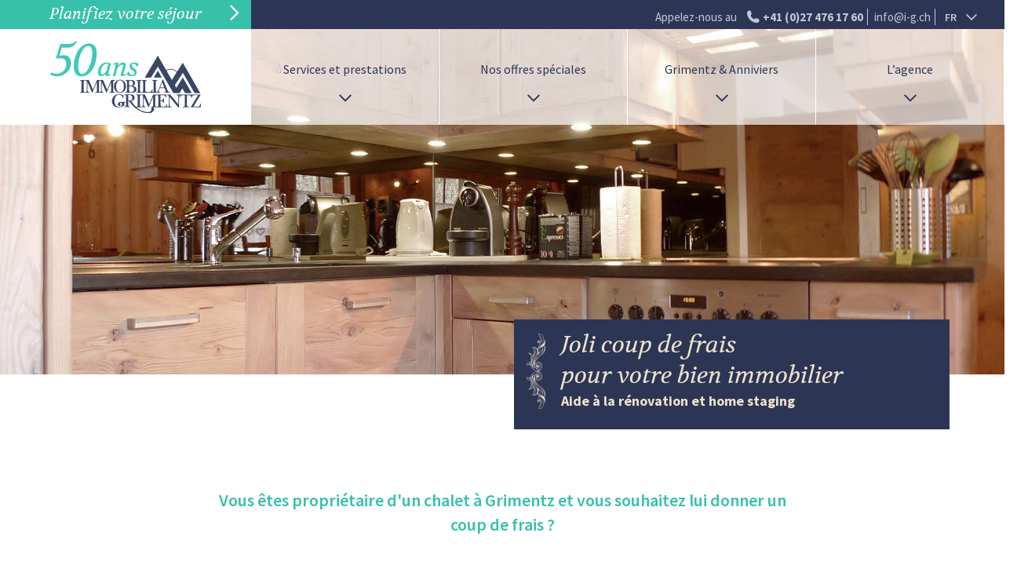

--- FILE ---
content_type: text/html; charset=utf-8
request_url: https://i-g.ch/services-et-prestations/nos-services/aide-a-la-renovation
body_size: 61236
content:
<!DOCTYPE html>
<html prefix="og: http://ogp.me/ns#" lang="fr-fr" dir="ltr">
<head>
	<meta name="viewport" content="width=device-width, initial-scale=1.0" />

    <!-- favicon -->
    <link rel="apple-touch-icon" sizes="57x57" href="/templates/dltemplate/favicon/apple-icon-57x57.png">
    <link rel="apple-touch-icon" sizes="60x60" href="/templates/dltemplate/favicon/apple-icon-60x60.png">
    <link rel="apple-touch-icon" sizes="72x72" href="/templates/dltemplate/favicon/apple-icon-72x72.png">
    <link rel="apple-touch-icon" sizes="76x76" href="/templates/dltemplate/favicon/apple-icon-76x76.png">
    <link rel="apple-touch-icon" sizes="114x114" href="/templates/dltemplate/favicon/apple-icon-114x114.png">
    <link rel="apple-touch-icon" sizes="120x120" href="/templates/dltemplate/favicon/apple-icon-120x120.png">
    <link rel="apple-touch-icon" sizes="144x144" href="/templates/dltemplate/favicon/apple-icon-144x144.png">
    <link rel="apple-touch-icon" sizes="152x152" href="/templates/dltemplate/favicon/apple-icon-152x152.png">
    <link rel="apple-touch-icon" sizes="180x180" href="/templates/dltemplate/favicon/apple-icon-180x180.png">
    <link rel="icon" type="image/png" sizes="192x192"  href="/templates/dltemplate/favicon/android-icon-192x192.png">
    <link rel="icon" type="image/png" sizes="32x32" href="/templates/dltemplate/favicon/favicon-32x32.png">
    <link rel="icon" type="image/png" sizes="96x96" href="/templates/dltemplate/favicon/favicon-96x96.png">
    <link rel="icon" type="image/png" sizes="16x16" href="/templates/dltemplate/favicon/favicon-16x16.png">
    <link rel="manifest" href="/templates/dltemplate/favicon/manifest.json">
    <meta name="msapplication-TileColor" content="#ffffff">
    <meta name="msapplication-TileImage" content="templates/dltemplate/favicon/ms-icon-144x144.png">
    <meta name="theme-color" content="#ffffff">
		<meta name="format-detection" content="telephone=no">
    <!-- end favicon -->

	<base href="https://i-g.ch/services-et-prestations/nos-services/aide-a-la-renovation" />
	<meta http-equiv="content-type" content="text/html; charset=utf-8" />
	<meta name="title" content="Rénovation et homestaging" />
	<meta name="author" content="Sami" />
	<meta property="og:url" content="https://i-g.ch/services-et-prestations/nos-services/aide-a-la-renovation" />
	<meta property="og:title" content="Rénovation chalet et home staging - Immobilia-Grimentz" />
	<meta property="og:type" content="article" />
	<meta property="og:description" content="Réparations, décoration d'intérieur, mise aux normes de sécurité ou d'accessibilité, homestaging : donnez un coup de frais à votre bien immobilier" />
	<meta name="description" content="Réparations, décoration d'intérieur, mise aux normes de sécurité ou d'accessibilité, homestaging : donnez un coup de frais à votre bien immobilier" />
	<title>Rénovation chalet et home staging - Immobilia-Grimentz</title>
	<link href="https://i-g.ch/services-et-prestations/nos-services/aide-a-la-renovation" rel="alternate" hreflang="fr-FR" />
	<link href="https://i-g.ch/en/services/our-services/help-with-renovations" rel="alternate" hreflang="en-GB" />
	<link href="https://i-g.ch/de/dienstleistungen/unsere-dienstleistungen/hilfe-bei-der-renovierung" rel="alternate" hreflang="de-DE" />
	<link href="/media/k2/assets/css/magnific-popup.css?v2.7.0" rel="stylesheet" type="text/css" />
	<link href="/media/k2/assets/css/k2.fonts.css?v2.7.0" rel="stylesheet" type="text/css" />
	<link href="/components/com_k2/css/k2.css?v2.7.0" rel="stylesheet" type="text/css" />
	<link href="/templates/dltemplate/css/bootstrap.min.css" rel="stylesheet" type="text/css" />
	<link href="/templates/dltemplate/jui/jquery-ui.css" rel="stylesheet" type="text/css" />
	<link href="/templates/dltemplate/asset/uikit-2.24.3/css/components/sticky.css" rel="stylesheet" type="text/css" />
	<link href="/templates/dltemplate/css/immo-grimentz.css" rel="stylesheet" type="text/css" />
	<link href="/templates/dltemplate/css/dltemplate.css" rel="stylesheet" type="text/css" />
	<link href="/cache/widgetkit/wk-styles-8ed6c2de.css" rel="stylesheet" type="text/css" id="wk-styles-css" />
	<link href="/media/mod_languages/css/template.css" rel="stylesheet" type="text/css" />
	<style type="text/css">


.bfClearfix:after {
content: ".";
display: block;
height: 0;
clear: both;
visibility: hidden;
}

.bfFadingClass{
display:none;
}

	</style>
	<script src="/media/jui/js/jquery.min.js?83a5dae2efe3abb21fc78907bdca4f82" type="text/javascript"></script>
	<script src="/media/jui/js/jquery-noconflict.js?83a5dae2efe3abb21fc78907bdca4f82" type="text/javascript"></script>
	<script src="/media/jui/js/jquery-migrate.min.js?83a5dae2efe3abb21fc78907bdca4f82" type="text/javascript"></script>
	<script src="/media/k2/assets/js/jquery.magnific-popup.min.js?v2.7.0" type="text/javascript"></script>
	<script src="/media/k2/assets/js/k2.frontend.js?v2.7.0&amp;sitepath=/" type="text/javascript"></script>
	<script src="/components/com_breezingforms/libraries/jquery/jq.min.js" type="text/javascript"></script>
	<script src="//code.jquery.com/ui/1.11.3/jquery-ui.js" type="text/javascript"></script>
	<script src="/templates/dltemplate/js/bootstrap.min.js" type="text/javascript"></script>
	<script src="/templates/dltemplate/asset/uikit-2.24.3/js/uikit.js" type="text/javascript"></script>
	<script src="/templates/dltemplate/asset/uikit-2.24.3/js/components/sticky.js" type="text/javascript"></script>
	<script src="/templates/dltemplate/js/dltemplate.js" type="text/javascript"></script>
	<script src="/cache/widgetkit/uikit-50dcba53.js" type="text/javascript"></script>
	<script src="/cache/widgetkit/wk-scripts-17e86ad8.js" type="text/javascript"></script>
	<script type="text/javascript">
<!--
			var inlineErrorElements = new Array();
			var bfSummarizers = new Array();
			var bfDeactivateField = new Array();
			var bfDeactivateSection = new Array();
			
                        
function bf_validate_nextpage(element, action)
{
    if(typeof bfUseErrorAlerts != "undefined"){
     JQuery(".bfErrorMessage").html("");
     JQuery(".bfErrorMessage").css("display","none");
    }

    error = ff_validation(ff_currentpage);
    if (error != "") {
       if(typeof bfUseErrorAlerts == ""){
           alert(error);
        } else {
           bfShowErrors(error);
        }
        ff_validationFocus("");
    } else {
        ff_switchpage(ff_currentpage+1);
        self.scrollTo(0,0);   
    }
} 


			function bfCheckMaxlength(id, maxlength, showMaxlength){
				if( JQuery("#ff_elem"+id).val().length > maxlength ){
					JQuery("#ff_elem"+id).val( JQuery("#ff_elem"+id).val().substring(0, maxlength) );
				}
				if(showMaxlength){
					JQuery("#bfMaxLengthCounter"+id).text( "(" + (maxlength - JQuery("#ff_elem"+id).val().length) + " Caractères restants)" );
				}
			}
			function bfRegisterSummarize(id, connectWith, type, emptyMessage, hideIfEmpty){
				bfSummarizers.push( { id : id, connectWith : connectWith, type : type, emptyMessage : emptyMessage, hideIfEmpty : hideIfEmpty } );
			}
			function bfField(name){
				var value = "";
				switch(ff_getElementByName(name).type){
					case "radio":
						if(JQuery("[name=\""+ff_getElementByName(name).name+"\"]:checked").val() != "" && typeof JQuery("[name=\""+ff_getElementByName(name).name+"\"]:checked").val() != "undefined"){
							value = JQuery("[name="+ff_getElementByName(name).name+"]:checked").val();
							if(!isNaN(value)){
								value = Number(value);
							}
						}
						break;
					case "checkbox":
					case "select-one":
					case "select-multiple":
						var nodeList = document["ff_form1"][""+ff_getElementByName(name).name+""];
						if(ff_getElementByName(name).type == "checkbox" && typeof nodeList.length == "undefined"){
							if(typeof JQuery("[name=\""+ff_getElementByName(name).name+"\"]:checked").val() != "undefined"){
								value = JQuery("[name=\""+ff_getElementByName(name).name+"\"]:checked").val();
								if(!isNaN(value)){
									value = Number(value);
								}
							}
						} else {
							var val = "";
							for(var j = 0; j < nodeList.length; j++){
								if(nodeList[j].checked || nodeList[j].selected){
									val += nodeList[j].value + ", ";
								}
							}
							if(val != ""){
								value = val.substr(0, val.length - 2);
								if(!isNaN(value)){
									value = Number(value);
								}
							}
						}
						break;
					default:
						if(!isNaN(ff_getElementByName(name).value)){
							value = Number(ff_getElementByName(name).value);
						} else {
							value = ff_getElementByName(name).value;
						}
				}
				return value;
			}
			function populateSummarizers(){
				// cleaning first
                                
				for(var i = 0; i < bfSummarizers.length; i++){
					JQuery("#"+bfSummarizers[i].id).parent().css("display", "");
					JQuery("#"+bfSummarizers[i].id).html("<span class=\"bfNotAvailable\">"+bfSummarizers[i].emptyMessage+"</span>");
				}
				for(var i = 0; i < bfSummarizers.length; i++){
					var summVal = "";
					switch(bfSummarizers[i].type){
						case "bfTextfield":
						case "bfTextarea":
						case "bfHidden":
						case "bfCalendar":
						case "bfFile":
							if(JQuery("[name=\"ff_nm_"+bfSummarizers[i].connectWith+"[]\"]").val() != ""){
								JQuery("#"+bfSummarizers[i].id).text( JQuery("[name=\"ff_nm_"+bfSummarizers[i].connectWith+"[]\"]").val() ).html();
								var breakableText = JQuery("#"+bfSummarizers[i].id).html().replace(/\r/g, "").replace(/\n/g, "<br/>");
								
								if(breakableText != ""){
									var calc = null;
									eval( "calc = typeof bfFieldCalc"+bfSummarizers[i].id+" != \"undefined\" ? bfFieldCalc"+bfSummarizers[i].id+" : null" );
									if(calc){
										breakableText = calc(breakableText);
									}
								}
								
								JQuery("#"+bfSummarizers[i].id).html(breakableText);
								summVal = breakableText;
							}
						break;
						case "bfRadioGroup":
						case "bfCheckbox":
							if(JQuery("[name=\"ff_nm_"+bfSummarizers[i].connectWith+"[]\"]:checked").val() != "" && typeof JQuery("[name=\"ff_nm_"+bfSummarizers[i].connectWith+"[]\"]:checked").val() != "undefined"){
								var theText = JQuery("[name=\"ff_nm_"+bfSummarizers[i].connectWith+"[]\"]:checked").val();
								if(theText != ""){
									var calc = null;
									eval( "calc = typeof bfFieldCalc"+bfSummarizers[i].id+" != \"undefined\" ? bfFieldCalc"+bfSummarizers[i].id+" : null" );
									if(calc){
										theText = calc(theText);
									}
								}
								JQuery("#"+bfSummarizers[i].id).text( theText );
								summVal = theText;
							}
						break;
						case "bfCheckboxGroup":
						case "bfSelect":
							var val = "";
							var nodeList = document["ff_form1"]["ff_nm_"+bfSummarizers[i].connectWith+"[]"];
							
							for(var j = 0; j < nodeList.length; j++){
								if(nodeList[j].checked || nodeList[j].selected){
									val += nodeList[j].value + ", ";
								}
							}
							if(val != ""){
								var theText = val.substr(0, val.length - 2);
								if(theText != ""){
									var calc = null;
									eval( "calc = typeof bfFieldCalc"+bfSummarizers[i].id+" != \"undefined\" ? bfFieldCalc"+bfSummarizers[i].id+" : null" );
									if(calc){
										theText = calc(theText);
									}
								}
								JQuery("#"+bfSummarizers[i].id).text( theText );
								summVal = theText;
							}
						break;
					}
					
					if( ( bfSummarizers[i].hideIfEmpty && summVal == "" ) || ( typeof bfDeactivateField != "undefined" && bfDeactivateField["ff_nm_"+bfSummarizers[i].connectWith+"[]"] ) ){
                                            JQuery("#"+bfSummarizers[i].id).parent().css("display", "none");
					}
				}
			}
var bfUseErrorAlerts = false;

				function bfShowErrors(error){
                                        JQuery(".bfErrorMessage").html("");
					JQuery(".bfErrorMessage").css("display","none");
					JQuery(".bfErrorMessage").fadeIn(1500);
					var allErrors = "";
					var errors = error.split("\n");
					for(var i = 0; i < errors.length; i++){
						allErrors += "<div class=\"bfError\">" + errors[i] + "</div>";
					}
					JQuery(".bfErrorMessage").html(allErrors);
					JQuery(".bfErrorMessage").css("display","");

                                        if(JQuery.bfvalidationEngine)
                                        {
                                            JQuery("#ff_form1").bfvalidationEngine({
                                              promptPosition: "bottomLeft",
                                              success :  false,
                                              failure : function() {}
                                            });

                                            for(var i = 0; i < inlineErrorElements.length; i++)
                                            {
                                                if(inlineErrorElements[i][1] != "")
                                                {
                                                    var prompt = null;
                                                    
                                                    if(inlineErrorElements[i][0] == "bfCaptchaEntry"){
                                                        prompt = JQuery.bfvalidationEngine.buildPrompt("#bfCaptchaEntry",inlineErrorElements[i][1],"error");
                                                    }
                                                    else if(inlineErrorElements[i][0] == "bfReCaptchaEntry"){
                                                        // nothing here yet for recaptcha, alert is default
                                                        alert(inlineErrorElements[i][1]);
                                                    }
                                                    else if(typeof JQuery("#bfUploader"+inlineErrorElements[i][0]).get(0) != "undefined")
                                                    {
                                                        alert(inlineErrorElements[i][1]);
                                                        //prompt = JQuery.bfvalidationEngine.buildPrompt("#"+JQuery("#bfUploader"+inlineErrorElements[i][0]).val(),inlineErrorElements[i][1],"error");
                                                    }
                                                    else
                                                    {
                                                        if(ff_getElementByName(inlineErrorElements[i][0])){
                                                            prompt = JQuery.bfvalidationEngine.buildPrompt("#"+ff_getElementByName(inlineErrorElements[i][0]).id,inlineErrorElements[i][1],"error");
                                                        }else{
                                                            alert(inlineErrorElements[i][1]);
                                                        }
                                                    }
                                                    
                                                    JQuery(prompt).mouseover(
                                                        function(){
                                                            var inlineError = JQuery(this).attr("class").split(" ");
                                                            if(inlineError && inlineError.length && inlineError.length == 2){
                                                                var result = inlineError[1].split("formError");
                                                                if(result && result.length && result.length >= 1){
                                                                    JQuery.bfvalidationEngine.closePrompt("#"+result[0]);
                                                                }
                                                            }
                                                        }
                                                    );
                                                }
                                                else
                                                {
                                                    if(typeof JQuery("#bfUploader"+inlineErrorElements[i][0]).get(0) != "undefined")
                                                    {
                                                        //JQuery.bfvalidationEngine.closePrompt("#"+JQuery("#bfUploader"+inlineErrorElements[i][0]).val());
                                                    }
                                                    else
                                                    {
                                                        if(ff_getElementByName(inlineErrorElements[i][0])){
                                                            JQuery.bfvalidationEngine.closePrompt("#"+ff_getElementByName(inlineErrorElements[i][0]).id);
                                                        }
                                                    }
                                                }
                                            }
                                            inlineErrorElements = new Array();
                                        }
				}
			JQuery(document).ready(function() {
				if(typeof bfFade != "undefined")bfFade();
				if(typeof bfRollover != "undefined")bfRollover();
				if(typeof bfRollover2 != "undefined")bfRollover2();
				if(typeof bfRegisterToggleFields != "undefined")bfRegisterToggleFields();
				if(typeof bfDeactivateSectionFields != "undefined")bfDeactivateSectionFields();
                                if(JQuery.bfvalidationEngine)
                                {
                                    JQuery.bfvalidationEngineLanguage.newLang();
                                    JQuery(".ff_elem").change(
                                        function(){
                                            JQuery.bfvalidationEngine.closePrompt(this);
                                        }
                                    );
                                }
				JQuery(".hasTip").css("color","inherit"); // fixing label text color issue
				JQuery(".bfTooltip").css("color","inherit"); // fixing label text color issue
    
                                JQuery("input[type=text]").bind("keypress", function(evt) {
                                    if(evt.keyCode == 13) {
                                        evt.preventDefault();
                                    }
                                });
			});
		//-->
	</script>
	<link rel="stylesheet" href="/components/com_breezingforms/themes/quickmode-bootstrap/system.css" />
	<link href="https://i-g.ch/services-et-prestations/nos-services/aide-a-la-renovation" rel="alternate" hreflang="x-default" />

	<link href='https://fonts.googleapis.com/css?family=Volkhov:400,400italic,700,700italic' rel='stylesheet' type='text/css'>

                        <link href='//fonts.googleapis.com/css?family=Source+Sans+Pro:400,200,200italic,300,300italic,400italic,600,600italic,700,700italic' rel='stylesheet' type='text/css' />
                <style type="text/css">
            body {
                            font-family: 'Source Sans Pro', sans-serif;
                                        color: #333333;
                        }
        </style>
    
		<script>
		(function(i,s,o,g,r,a,m){i['GoogleAnalyticsObject']=r;i[r]=i[r]||function(){
		(i[r].q=i[r].q||[]).push(arguments)},i[r].l=1*new Date();a=s.createElement(o),
		m=s.getElementsByTagName(o)[0];a.async=1;a.src=g;m.parentNode.insertBefore(a,m)
		})(window,document,'script','//www.google-analytics.com/analytics.js','ga');

		ga('create', 'UA-78053243-1', 'auto');
		ga('send', 'pageview');

	</script>
	</head>

<body class="site com_breezingforms view-item itemid-150">

	<!-- Header -->
<header class="header" role="banner">
	<div class="container-fluid subHeader"
         data-uk-sticky="{top:-100, animation: 'uk-animation-slide-top'}"        >
		<div class="row">
			<div class="col-lg-6 col-md-5 col-sm-12 col-xs-12 is-home">
				<p>SITE RÉFÉRENCE POUR PLANIFIER VOS VACANCES À GRIMENTZ</p>

			</div>
			<div class="col-lg-3 col-md-3 hidden-sm hidden-xs not-home">
				<a href="#" class="planifier-votre-sejour" id="planifier-votre-sejour-ouvrir">Planifiez votre séjour<span class="icon-fleche-droite"></span></a>
				<a href="#" class="planifier-votre-sejour" id="planifier-votre-sejour-fermer">Fermer<span class="icon-fleche-gauche"></span></a>
			</div>
			<div class="col-lg-9 col-md-9 col-sm-12 blocTabSearch pages-interne">
				 
<div id="k2ModuleBox180" class="k2CustomCodeBlock blocksearch">
	<ul class="nav nav-tabs">
    <li class="active"><a href="#chalets" data-toggle="tab">CHALETS ET APPARTEMENTS</a></li>
    <li><a href="/services-et-prestations/nos-services/taxi-et-transport">TAXI</a></li>
    <li><a href="/services-et-prestations/nos-services/forfait-de-ski-et-ski-room">FORFAIT DE SKI</a></li>
    <li><a href="/services-et-prestations/nos-services/forfait-de-ski-et-ski-room">COURS DE SKI</a></li>
    <li><a href="/services-et-prestations/nos-services/activites">ACTIVITÉS</a></li>
    <li><a href="/services-et-prestations/nos-services/tous-nos-services">SERVICES</a></li>
</ul>
<!-- Tab panes -->
<div class="tab-content">
    <div id="chalets" class="tab-pane active">
        <div class="row">
            <div class="col-lg-2 col-md-2 col-sm-2 col-xs-5 text-center"><span class="icon-arrivee"> </span>
                <div class="title">ARRIVÉE LE</div>
                <div class="date"><input id="TextArrival" type="text" value="02.02.26" /></div>
            </div>
            <div class="col-lg-2 col-md-2 col-sm-2 col-xs-5 text-center"><span class="icon-depart"> </span>
                <div class="title">DÉPART LE</div>
                <div class="date"><input id="TextDeparture" type="text" value="03.02.26" /></div>
            </div>
            <div class="col-lg-2 col-md-2 col-sm-2 col-xs-3 text-center"><span class="icon-adultes"> </span>
                <div class="title">ADULTE</div>
                <div class="famille"><input id="parents" type="text" value="2" />
                    <div class="buttons"><button id="addParents">+</button> <button id="moinsParents">-</button></div>
                </div>
            </div>
            <div class="col-lg-2 col-md-2 col-sm-2 col-xs-3 text-center"><span class="icon-enfants"> </span>
                <div class="title">ENFANT</div>
                <div class="famille"><input id="childs" type="text" value="0" />
                    <div class="buttons"><button id="addChilds">+</button> <button id="moinsChilds">-</button></div>
                </div>
            </div>
            <div class="col-lg-2 col-md-2 col-sm-2 col-xs-3 text-center"><span class="icon-maison"> </span>
                <div class="title">CATÉGORIE</div>
                <div class="category"><a id="activeChalet" class="active" href="#">CHALET</a> <a id="activeAppartement"  class="active"  href="#">APPARTEMENT</a> <input id="chalet" type="hidden" value="YES" /> <input id="appartement" type="hidden" value="YES" /></div>
            </div>
            <div class="col-lg-2 col-md-2 col-sm-2 col-xs-2 btnSearch"><button id="envoyer" class="submit" type="button"> <span class="icon-fleche-droite"> </span> </button></div>
        </div>
    </div>
    <div id="taxi" class="tab-pane">...</div>
    <div id="forfait" class="tab-pane">...</div>
    <div id="cours" class="tab-pane">...</div>
    <div id="activites" class="tab-pane">...</div>
    <div id="services" class="tab-pane">...</div>
</div>
<div class="hidden-lg hidden-md"><a id="planifier-votre-sejour-ouvrir-sm" class="planifier-votre-sejour" href="#">Planifiez votre séjour</a> <a id="planifier-votre-sejour-fermer-sm" class="planifier-votre-sejour" href="#">Fermer</a></div></div>

			 </div>
			<div class="col-lg-3 col-md-2 hidden-sm hidden-xs not-home">
			</div>
			<div class="col-lg-6 col-md-7 col-sm-12 hidden-xs">
				<ul class="list-inline">
					<li class="tel">Appelez-nous au <div>+41 (0)27 476 17 60</div></li>
					<li class="mail"><a href="mailto:info@i-g.ch">info@i-g.ch</a></li>
					<li class="langue"><div class="mod-languages">
    
	<form name="lang" method="post" action="https://i-g.ch/services-et-prestations/nos-services/aide-a-la-renovation">
	<select class="inputbox select-lang" onchange="document.location.replace(this.value);">
        		<option dir="ltr" value="/services-et-prestations/nos-services/aide-a-la-renovation" selected="selected" data-sef="fr">
		FR</option>
			<option dir="ltr" value="/en/services/our-services/help-with-renovations"  data-sef="en">
		EN</option>
			<option dir="ltr" value="/de/dienstleistungen/unsere-dienstleistungen/hilfe-bei-der-renovierung"  data-sef="de">
		DE</option>
		</select>
	</form>

</div>
</li>
				</ul>
			</div>
		</div>
	</div>
    <div class="container-fluid logo-menu">
        <div class="row">
            <div class="col-lg-3 col-md-3 col-sm-3 col-xs-12 logo">
                <div class="navbar-header-info">
                    <button type="button" class="navbar-toggle collapsed" data-toggle="collapse" data-target="#info-collapse">
                <span class="icon-info"></span>
              </button>
                </div>
                <a href="https://i-g.ch/"><img src="https://i-g.ch/images/immo-grimentz-50ans.png" alt="Immobilia-Grimentz" class="" /></a>
        <div class="navbar-header-menu">
            <button type="button" class="navbar-toggle btn-xs" >
                <span class="open-close"></span>
              </button>
        </div>
        </div>
            <div class="col-lg-9 col-md-9 col-sm-9 col-xs-12 menu-main">
                <div class="menu-xs">
                    <div class="navbar-collapse" id="navbar-collapse">
                        <nav class="">
    <div class="js-navbar-collapse">
        <ul class="nav menu">
            <li class="item-122"><a class="home" href="/" >Accueil</a></li><li class="item-124 active deeper dropdown mega-dropdown parent"><a class=" dropdown-toggle" href="#"  >Services et prestations</a><ul class="nav-child unstyled dropdown-menu mega-dropdown-menu"><li class="item-128 deeper dropdown mega-dropdown parent  col-sm-3"><span class="nav-header " >Location</span>
<ul class="nav-child unstyled"><li class="item-129"><a href="/services-et-prestations/location/nos-chalets-et-appartements" >Nos chalets et appartements</a></li><li class="item-130"><a href="/services-et-prestations/location/location-saison-annee" >Location saison et année</a></li><li class="item-131"><a href="/services-et-prestations/location/mettre-son-bien-en-location" >Mettre son bien en location</a></li><li class="item-132"><a href="/services-et-prestations/location/classification-logements" >Classification des logements</a></li></ul></li><li class="item-133 deeper dropdown mega-dropdown parent  col-sm-3"><span class="nav-header " >Vente</span>
<ul class="nav-child unstyled"><li class="item-136"><a href="/services-et-prestations/vente/devenir-proprietaire" >Devenir propriétaire</a></li><li class="item-137"><a href="/services-et-prestations/vente/vendre-son-bien-immobilier" >Vendre son bien immobilier</a></li><li class="item-415"><a href="/services-et-prestations/vente/trouver-un-bien" >Trouver un bien</a></li></ul></li><li class="item-134 deeper dropdown mega-dropdown parent  col-sm-3"><span class="nav-header " >Groupes</span>
<ul class="nav-child unstyled"><li class="item-138"><a href="/services-et-prestations/groupes/nos-chalets-de-groupes" >Nos chalets de groupes</a></li><li class="item-153"><a href="/services-et-prestations/groupes/chalet-flaches" >Chalet Flaches</a></li><li class="item-238"><a href="/services-et-prestations/groupes/chalet-bleu" >Chalet Bleu</a></li><li class="item-239"><a href="/services-et-prestations/groupes/chalet-ecole" >Chalet Ecole</a></li></ul></li><li class="item-135 active deeper dropdown mega-dropdown parent  col-sm-3"><span class="nav-header " >Nos services</span>
<ul class="nav-child unstyled"><li class="item-139"><a href="/services-et-prestations/nos-services/tous-nos-services" >Tous nos services</a></li><li class="item-140"><a href="/services-et-prestations/nos-services/services-chalet" >Services Chalet</a></li><li class="item-141"><a href="/services-et-prestations/nos-services/services-famille" >Services famille</a></li><li class="item-142"><a href="/services-et-prestations/nos-services/autres-services" >Autres services / Linge</a></li><li class="item-143"><a href="/services-et-prestations/nos-services/forfait-de-ski-et-ski-room" >Forfait de ski et ski-room</a></li><li class="item-144"><a href="/services-et-prestations/nos-services/cours-de-ski" >Cours de ski</a></li><li class="item-145"><a href="/services-et-prestations/nos-services/magasin-de-sport" >Magasin de sport</a></li><li class="item-146"><a href="/services-et-prestations/nos-services/taxi-et-transport" >Taxi et transport</a></li><li class="item-147"><a href="/services-et-prestations/nos-services/activites" >Activités</a></li><li class="item-150 current active"><a href="/services-et-prestations/nos-services/aide-a-la-renovation" >Aide à la rénovation</a></li></ul></li></ul></li><li class="item-125 deeper dropdown mega-dropdown parent"><a class=" dropdown-toggle" href="#"  >Nos offres spéciales</a><ul class="nav-child unstyled dropdown-menu mega-dropdown-menu"><li class="item-151 deeper dropdown mega-dropdown parent  col-sm-3"><span class="nav-header " >Familles</span>
<ul class="nav-child unstyled"><li class="item-158"><a href="/offres-speciales/familles/tout-pour-les-familles" >Tout pour les familles</a></li><li class="item-157"><a href="/offres-speciales/familles/offre-jeunes-parents" >Offre jeunes parents</a></li></ul></li><li class="item-240 deeper dropdown mega-dropdown parent  col-sm-3"><span class="nav-header " >Autres</span>
<ul class="nav-child unstyled"><li class="item-159"><a href="/offres-speciales/autres/offre-basic" >Ski basic</a></li><li class="item-243"><a href="/offres-speciales/autres/randonnee-raquettes" >Randonnée raquettes</a></li><li class="item-269"><a href="/offres-speciales/autres/offre-de-printemps" >Offre de printemps</a></li><li class="item-241"><a href="/offres-speciales/autres/culture-et-liberte" >Culture et liberté</a></li><li class="item-244"><a href="/offres-speciales/autres/gastronomie" >Gastronomie</a></li><li class="item-242"><a href="/offres-speciales/autres/charme" >Charme</a></li><li class="item-163"><a href="/offres-speciales/autres/petit-budget" >Petit budget</a></li><li class="item-162"><a href="/offres-speciales/autres/bon-cadeau" >Bon cadeau</a></li></ul></li></ul></li><li class="item-126 deeper dropdown mega-dropdown parent"><a class=" dropdown-toggle" href="#"  >Grimentz &amp; Anniviers</a><ul class="nav-child unstyled dropdown-menu mega-dropdown-menu"><li class="item-245 deeper dropdown mega-dropdown parent  col-sm-3"><span class="nav-header " >A ne pas manquer</span>
<ul class="nav-child unstyled"><li class="item-247"><a class="" href="https://www.valdanniviers.ch/fr/randonnees-pedestres-1028.html"  target="_blank" >Randonnées</a></li><li class="item-250"><a class="" href="https://www.valdanniviers.ch/fr/produits-terroir-1945.html"  target="_blank" >Vin et Gastronomie</a></li><li class="item-251"><a class="" href="https://www.valdanniviers.ch/fr/culture-patrimoine-decouverte-867.html"  target="_blank" >Culture et Patrimoine</a></li><li class="item-249"><a class="" href="https://www.valdanniviers.ch/fr/parcours-historiques-1451.html"  target="_blank" >Parcours historiques</a></li><li class="item-248"><a class="" href="https://www.valdanniviers.ch/fr/bike-1029.html"  target="_blank" >Les deux roues</a></li><li class="item-246"><a href="/grimentz-anniviers/a-ne-pas-manquer/pass-anniviers-liberte" >Pass Anniviers Liberté</a></li></ul></li><li class="item-252 deeper dropdown mega-dropdown parent  col-sm-3"><span class="nav-header " >Pratique</span>
<ul class="nav-child unstyled"><li class="item-253"><a href="/grimentz-anniviers/pratique/galerie-photo" >Galerie photo</a></li><li class="item-254"><a href="/grimentz-anniviers/pratique/webcams" >Webcams</a></li></ul></li></ul></li><li class="item-127 deeper dropdown mega-dropdown parent"><a href="/agence" >L’agence</a><ul class="nav-child unstyled dropdown-menu mega-dropdown-menu"><li class="item-256"><a href="/agence/presentation" >Présentation et contact</a></li><li class="item-257"><a href="/agence/nos-garanties" >Nos garanties</a></li></ul></li></ul>
    </div><!-- /.nav-collapse -->
</nav>

                    </div>
                </div>
            <div class="hidden-lg hidden-sm hidden-md info-block">
                <div class="collapse navbar-collapse" id="info-collapse">
                    <ul>
                        <li class="tel">+41 (0)27 476 17 60</li>
                        <li class="mail"><a href="mailto:info@grimentzbook.ch">info@grimentzbook.ch</a></li>
                        <li class="langue">
                            <div class="mod-languages">
    
	<ul class="lang-inline">
						<li class="lang-active" dir="ltr">
			<a href="/services-et-prestations/nos-services/aide-a-la-renovation">
							FR						</a>
			</li>
								<li class="" dir="ltr">
			<a href="/en/services/our-services/help-with-renovations">
							EN						</a>
			</li>
								<li class="" dir="ltr">
			<a href="/de/dienstleistungen/unsere-dienstleistungen/hilfe-bei-der-renovierung">
							DE						</a>
			</li>
				</ul>

</div>

                        </li>
                    </ul>
                </div>
            </div>
        </div>
    </div>
    </div>
	<div class="container-fluid">
		<div class="row">
			<div class="col-lg-12 col-md-12">
				

<div class="custom"  >
	<div class="banniere"><img class="img-responsive" src="/images/renovation-homestaging/renovation-homestaging.jpg" alt="" /></div></div>

			</div>
		</div>
	</div>
 </header>
 <!-- Body -->
 	<section class="body">
		<main id="content" role="main">
			<!-- Begin Content -->
            <div class="container">
                <div id="system-message-container">
	</div>

            </div>
			

<!-- Start K2 Item Layout -->
<span id="startOfPageId6"></span>

<div id="k2Container" class="itemView">

	<!-- Plugins: BeforeDisplay -->
	
	<!-- K2 Plugins: K2BeforeDisplay -->
	
	<div class="itemHeader">

		
	  
		
  </div>

  <!-- Plugins: AfterDisplayTitle -->
  
  <!-- K2 Plugins: K2AfterDisplayTitle -->
  
	
	
  <div class="itemBody">

	  <!-- Plugins: BeforeDisplayContent -->
	  
	  <!-- K2 Plugins: K2BeforeDisplayContent -->
	  
	  
	  	  <!-- Item text -->
	  <div class="itemFullText">
	  	<div class="container">
<div class="row">
<div class="col-lg-offset-6 col-lg-6 col-md-offset-6 col-md-6 col-sm-offset-2 col-sm-8 col-xs-offset-0 col-xs-12">
<div class="title-item">
<div>
<h2>Joli coup de frais <br /> pour votre bien immobilier</h2>
<p>Aide à la rénovation et home staging</p>
</div>
</div>
</div>
</div>
</div>
<div class="container">
<div class="row">
<div class="col-lg-12">
<p class="first-text">Vous êtes propriétaire d'un chalet à Grimentz et vous souhaitez lui donner un<br />coup de frais ?</p>
<p class="second-text">Pour que les vacanciers s'y sentent comme chez eux, Immobilia-Grimentz vous<br />accompagne dans la rénovation de votre bien.</p>
</div>
</div>
<div class="row">
<div class="col-lg-offset-1 col-lg-11 col-md-offset-1 col-md-11">
<div class="classification-chalet" >


    
    <div class="uk-grid uk-text-left uk-flex-middle" data-uk-grid-match data-uk-margin="{cls:'uk-margin-top'}">

                <div class="uk-width-medium-1-2 uk-text-center uk-float-right uk-flex-order-last-medium" >
            <img src="/images/renovation-homestaging/renovation-bois.jpg" class=" uk-overlay-scale img-responsive" alt="Renovation Bois" width="570" height="370">                    </div>
        
                <div class="uk-width-medium-1-2" >
            <div class="uk-panel uk-panel-space uk-width-1-1">

                
                
                                <div class="uk-margin"><p>Petites réparations, décoration d'intérieur, mise aux normes
de sécurité ou d'accessibilité : nos artisans entretiennent
votre chalet ou appartement de montagne avec soin. Ces
menus travaux permettent d'obtenir en un temps record un
espace facile à vivre et chaleureux, le tout pour un prix
raisonnable en regard du sur-mesure et de l'assurance
qualité fournie par les entreprises locales.</p></div>
                
                
                
            </div>
        </div>
        
    </div>

    

</div>
</div>
</div>
</div>
<div class="objectif">
<div class="container">
<h2 class="title-module">Objectif :</h2>
<p class="first-text">Améliorer le confort de vos futurs locataires pour qu'ils reviennent l'année suivante,<br /> ou mieux : en parlent autour d'eux !</p>
<p class="second-text">Grâce au home staging, votre appartement gagne en cachet et en fonctionnalité,<br />il prend de la valeur. L'investissement est vite compensé par la hausse des réservations.</p>
</div>
</div>
<div class="container-fluid">
<div class="row">
<div class="col-lg-12">
    <div id="wk-872" class="uk-flex uk-flex-center uk-flex-middle uk-overflow-hidden uk-contrast uk-text-contrast uk-text-center parallax-content marginNegatifBottom" style="height: 600px; background-image: url(/images/renovation-homestaging/parallax-chalet-renovation.jpg);" data-uk-parallax="{bg: -300}">
        <div class="uk-width-9-10 uk-width-small-4-5 uk-width-medium-4-5 uk-width-large-3-4 uk-panel">

            
                        <div data-uk-parallax="{viewport: 1,velocity: 0.5}">

                                <div class="uk-text-large"><h1>Prêt à améliorer votre taux de remplissage ?</h1>
<h4>Confiez-nous la rénovation de votre location de montagne à Grimentz,<br>nos experts s'occupent de tout.</h4></div>
                
                                <p class="uk-margin-bottom-remove"><a class="uk-button" href="#contacter">NOUS CONTACTER</a></p>
                
            </div>
            
        </div>
    </div>

</div>
</div>
</div>
<div class="prestation">
<div class="container">
<h2 class="title-module arabesque01d">Notre accompagnement pour la réalisation<br /> d'un homestaging</h2>
<div class="row">
<div class="col-lg-2 col-md-3 col-sm-4">
<div class="prest-text effect-circle">
<div>Analyse-conseil<br />des besoins<br /> et des souhaits</div>
</div>
</div>
<div class="col-lg-2 col-md-3 col-sm-4 margin-top-xs">
<div class="prest-text effect-circle">
<div>Détermination<br /> des travaux</div>
</div>
</div>
<div class="col-lg-2 col-md-3 col-sm-4 margin-top-xs">
<div class="prest-text effect-circle">
<div>Sélection et<br /> coordination<br /> des artisans<br /> + demande<br /> de devis</div>
</div>
</div>
<div class="col-lg-2 col-md-3 col-sm-4 margin-top-sm">
<div class="prest-text effect-circle">
<div>Aide-conseil<br /> au choix<br /> des matériaux et<br /> de l'équipement</div>
</div>
</div>
<div class="col-lg-2 col-md-3 col-lg-offset-0 col-md-offset-3 margin-top-md col-sm-4">
<div class="prest-text effect-circle">
<div>Suivi<br /> des travaux</div>
</div>
</div>
<div class="col-lg-2 col-md-3 margin-top-md col-sm-4">
<div class="prest-text effect-circle">
<div>Gestion<br /> administrative<br /> globale</div>
</div>
</div>
</div>
</div>
</div>
<div id="contacter" class="container formulaire">
<h2 class="title-module">Nous contacter pour un rendez-vous</h2>
<div class="row">
<div class="col-lg-offset-2 col-lg-8 col-md-offset-2 col-md-8">
<!-- BreezingForms V1.8.4 Stable (build 841) Copyright(c) 2008-2013 by Markus Bopp | FacileForms Copyright 2004-2006 by Peter Koch, Chur, Switzerland.  All rights reserved. -->
<div class="bfClearfix">
<script type="text/javascript">
<!--
ff_processor=new Object();ff_processor.okrun=true;ff_processor.ip='13.58.170.88';ff_processor.agent='Mozilla/5.0 (Macintosh; Intel Mac OS X 10_15_7) AppleWebKit/537.36 (KHTML, like Gecko) Chrome/131.0.0.0 Safari/537.36; ClaudeBot/1.0; +claudebot@anthropic.com)';
ff_processor.browser='Mozilla/5.0 (Macintosh; Intel Mac OS X 10_15_7) AppleWebKit/537.36 (KHTML, like Gecko) Chrome/131.0.0.0 Safari/537.36; ClaudeBot/1.0; +claudebot@anthropic.com)';ff_processor.opsys='mac';ff_processor.provider='Inconnu';ff_processor.submitted='2026-02-02 12:26:05';
ff_processor.form=1;ff_processor.form_id='ff_form1';ff_processor.page=1;ff_processor.target=2;ff_processor.runmode=0;ff_processor.inframe=0;ff_processor.inline=0;ff_processor.template=0;ff_processor.homepage='https://i-g.ch';ff_processor.mossite='https://i-g.ch';
ff_processor.images='https://i-g.ch/components/com_breezingforms/images';ff_processor.border='';ff_processor.align='';ff_processor.top='';ff_processor.suffix='';ff_processor.status=null;ff_processor.message=null;ff_processor.record_id=null;ff_processor.showgrid=false;
ff_processor.traceBuffer=null;
//-->
</script>
<script type="text/javascript" src="/components/com_breezingforms/facileforms.js"></script>
<div id="ff_formdiv1"><script type="text/javascript">
<!--

function checkFileExtensions(){
			return true;
		}
		

				function bfAjaxObject101() {
					this.createRequestObject = function() {
						try {
							var ro = new XMLHttpRequest();
						}
						catch (e) {
							var ro = new ActiveXObject("Microsoft.XMLHTTP");
						}
						return ro;
					}
					this.sndReq = function(action, url, data) {
						if (action.toUpperCase() == "POST") {
							this.http.open(action,url,true);
							this.http.setRequestHeader("Content-Type","application/x-www-form-urlencoded");
							this.http.onreadystatechange = this.handleResponse;
							this.http.send(data);
						}
						else {
							this.http.open(action,url + "?" + data,true);
							this.http.onreadystatechange = this.handleResponse;
							this.http.send(null);
						}
					}
					this.handleResponse = function() {
						if ( me.http.readyState == 4) {
							if (typeof me.funcDone == "function") { me.funcDone();}
							var rawdata = me.http.responseText.split("|");
							for ( var i = 0; i < rawdata.length; i++ ) {
								var item = (rawdata[i]).split("=>");
								if (item[0] != "") {
									if (item[1].substr(0,3) == "%V%" ) {
										document.getElementById(item[0]).value = item[1].substring(3);
									}
									else {
										if(item[1] == "true"){
                                                                                    if(typeof bfDoFlashUpload != 'undefined'){
                                                                                        bfDoFlashUpload();
                                                                                    } else {
									   		ff_submitForm2();
                                                                                    }
									   } else {
                                                                                if(typeof JQuery != "undefined" && JQuery("#bfSubmitMessage"))
									        {
                                                                                    JQuery("#bfSubmitMessage").css("visibility","hidden");
									        }
                                                                                if(typeof bfUseErrorAlerts == "undefined"){
                                                                                    alert("Le code de sécurité est absent ou mal saisi!");
									        } else {
                                                                                   if(typeof inlineErrorElements != "undefined"){
                                                                                     inlineErrorElements.push(["bfCaptchaEntry","Le code de sécurité est absent ou mal saisi!"]);
                                                                                   }
									           bfShowErrors("Le code de sécurité est absent ou mal saisi!");
									        }
											document.getElementById('ff_capimgValue').src = '/components/com_breezingforms/images/captcha/securimage_show.php?bfMathRandom=' + Math.random();
											document.getElementById('bfCaptchaEntry').value = "";
											if(ff_currentpage != 1)ff_switchpage(1);
											document.getElementById('bfCaptchaEntry').focus();
										}

									}
								}
							}
						}
						if ((me.http.readyState == 1) && (typeof me.funcWait == "function")) { me.funcWait(); }
					}
					var me = this;
					this.http = this.createRequestObject();

					var funcWait = null;
					var funcDone = null;
				}

				function bfCheckCaptcha(){
					if(checkFileExtensions()){
                                               var ao = new bfAjaxObject101();
                                               ao.sndReq("get","/fr-FR/index.php?lang=fr-FR&raw=true&option=com_breezingforms&checkCaptcha=true&Itemid=0&tmpl=component&value="+document.getElementById("bfCaptchaEntry").value,"");
					}
				}function ff_initialize(condition)
{}
onload=function()
{ff_initialize('formentry');ff_initialize('pageentry');if(ff_processor&&ff_processor.traceBuffer)ff_traceWindow();}
var FF_STATUS_OK=0;
var FF_STATUS_UNPUBLISHED=1;
var FF_STATUS_SAVERECORD_FAILED=2;
var FF_STATUS_SAVESUBRECORD_FAILED=3;
var FF_STATUS_UPLOAD_FAILED=4;
var FF_STATUS_SENDMAIL_FAILED=5;
var FF_STATUS_ATTACHMENT_FAILED=6;
function ff_contacter_submitted(status,message)
{alert("Merci, nous avons bien reçu votre demande!");switch(status){case FF_STATUS_OK:break;case FF_STATUS_UNPUBLISHED:case FF_STATUS_SAVERECORD_FAILED:case FF_STATUS_SAVESUBRECORD_FAILED:case FF_STATUS_UPLOAD_FAILED:case FF_STATUS_ATTACHMENT_FAILED:
case FF_STATUS_SENDMAIL_FAILED:default:alert(message);}}
function ff_submitForm()
{bfCheckCaptcha();}function ff_submitForm2()
{document.ff_form1.submit();}
var ff_validationFocusName='';
var ff_elements=[['ff_elem2625','ff_div2625','bfFakeName',1,2625],['ff_elem2626','ff_div2626','bfFakeName2',1,2626],['ff_elem2627','ff_div2627','bfFakeName3',1,2627],['ff_elem2628','ff_div2628','bfFakeName4',1,2628],['ff_elem1','ff_div1','nom',1,1],['ff_elem2','ff_div2','prenom',1,2],
['ff_elem3','ff_div3','adresse',1,3],['ff_elem4','ff_div4','npa',1,4],['ff_elem5','ff_div5','localite',1,5],['ff_elem6','ff_div6','telephone',1,6],['ff_elem7','ff_div7','email',1,7],['ff_elem8','ff_div8','message',1,8],['ff_elem2624','ff_div2624','captcha',1,2624],
['ff_elem319','ff_div319','human',1,319]
];
function ff_getElementByName(name)
{if(name.substr(0,6)=='ff_nm_')name=name.substring(6,name.length-2);for(var i=0;i<ff_elements.length;i++)
if(ff_elements[i][2]==name)
return eval('document.ff_form1.'+ff_elements[i][0]);return null;}
function ff_getPageByName(name)
{if(name.substr(0,6)=='ff_nm_')name=name.substring(6,name.length-2);for(var i=0;i<ff_elements.length;i++)
if(ff_elements[i][2]==name)
return ff_elements[i][3];return 0;}
var ff_currentpage=1;
function ff_switchpage(page){if(document.getElementById("bfPage1"))document.getElementById("bfPage1").style.display="none";if(document.getElementById("bfPage"+page))document.getElementById("bfPage"+page).style.display="";ff_currentpage=page;ff_initialize("pageentry");
}
function ff_validationFocus(name)
{if(name==undefined||name==''){if(ff_validationFocusName!=''){ff_switchpage(ff_getPageByName(ff_validationFocusName));if(ff_getElementByName(ff_validationFocusName).focus){ff_getElementByName(ff_validationFocusName).focus();}}}else{if(ff_validationFocusName=='')
ff_validationFocusName=name;}}
function ff_validemail(element,message)
{var check=/^([a-zA-Z0-9_\.\-])+\@(([a-zA-Z0-9\-])+\.)+([a-zA-Z0-9]{2,4})+$/;if(!check.test(element.value)){if(message=='')message=element.name+" is no valid email address.\n";ff_validationFocus(element.name);return message;}return '';}
function ff_valuenotempty(element,message)
{if(element.value!='')return '';if(message=='')message="Please enter "+element.name+".\n";ff_validationFocus(element.name);return message;}
function ff_validation(page)
{if(typeof inlineErrorElements!='undefined')inlineErrorElements=new Array();error='';ff_validationFocusName='';if(page==1||page==0){if(typeof bfDeactivateField=='undefined'||!bfDeactivateField['ff_nm_nom[]']){errorout=ff_valuenotempty(document.ff_form1['ff_nm_nom[]'],"Veuillez saisir votre nom\n");
error+=errorout
if(typeof inlineErrorElements!='undefined'){inlineErrorElements.push(["nom",errorout]);}}if(typeof bfDeactivateField=='undefined'||!bfDeactivateField['ff_nm_prenom[]']){errorout=ff_valuenotempty(document.ff_form1['ff_nm_prenom[]'],"Veuillez saisir votre prénom\n");
error+=errorout
if(typeof inlineErrorElements!='undefined'){inlineErrorElements.push(["prenom",errorout]);}}if(typeof bfDeactivateField=='undefined'||!bfDeactivateField['ff_nm_adresse[]']){errorout=ff_valuenotempty(document.ff_form1['ff_nm_adresse[]'],"Veuillez saisir votre adresse\n");
error+=errorout
if(typeof inlineErrorElements!='undefined'){inlineErrorElements.push(["adresse",errorout]);}}if(typeof bfDeactivateField=='undefined'||!bfDeactivateField['ff_nm_npa[]']){errorout=ff_valuenotempty(document.ff_form1['ff_nm_npa[]'],"Veuillez saisir votre NPA\n");
error+=errorout
if(typeof inlineErrorElements!='undefined'){inlineErrorElements.push(["npa",errorout]);}}if(typeof bfDeactivateField=='undefined'||!bfDeactivateField['ff_nm_localite[]']){errorout=ff_valuenotempty(document.ff_form1['ff_nm_localite[]'],"Veuillez saisir votre localité\n");
error+=errorout
if(typeof inlineErrorElements!='undefined'){inlineErrorElements.push(["localite",errorout]);}}if(typeof bfDeactivateField=='undefined'||!bfDeactivateField['ff_nm_email[]']){errorout=ff_validemail(document.ff_form1['ff_nm_email[]'],"Veuillez saisir votre e-mail\n");
error+=errorout
if(typeof inlineErrorElements!='undefined'){inlineErrorElements.push(["email",errorout]);}}}if(error!=""&&document.getElementById('ff_capimgValue')){document.getElementById('ff_capimgValue').src='/components/com_breezingforms/images/captcha/securimage_show.php?bfMathRandom='+Math.random();
document.getElementById('bfCaptchaEntry').value="";}return error;}
function ff_validate_submit(element,action)
{if(typeof bfUseErrorAlerts!='undefined'){JQuery(".bfErrorMessage").html('');JQuery(".bfErrorMessage").css("display","none");}error=ff_validation(0);if(error!=''){if(typeof bfUseErrorAlerts=='undefined'){alert(error);}else{bfShowErrors(error);}ff_validationFocus();
}else
ff_submitForm();}
function ff_resetForm(element,action)
{eval('document.'+ff_processor.form_id).reset();}
function ff_validate_prevpage(element,action)
{if(typeof bfUseErrorAlerts!='undefined'){JQuery(".bfErrorMessage").html('');JQuery(".bfErrorMessage").css("display","none");}error=ff_validation(ff_currentpage);if(error!=''){if(typeof bfUseErrorAlerts=='undefined'){alert(error);}else{bfShowErrors(error);
}ff_validationFocus('');}else{if(ff_currentpage>1){ff_switchpage(ff_currentpage-1);self.scrollTo(0,0);}}}
function ff_validate_nextpage(element,action)
{if(typeof bfUseErrorAlerts!='undefined'){JQuery(".bfErrorMessage").html('');JQuery(".bfErrorMessage").css("display","none");}error=ff_validation(ff_currentpage);if(error!=''){if(typeof bfUseErrorAlerts=='undefined'){alert(error);}else{bfShowErrors(error);
}ff_validationFocus('');}else{ff_switchpage(ff_currentpage+1);self.scrollTo(0,0);}}
//-->
</script>
<form data-ajax="false"  action="#" method="post" name="ff_form1" id="ff_form1" enctype="multipart/form-data" accept-charset="utf-8" onsubmit="return false;" class="bfQuickMode">
<div id="bfPage1" class="bfPage">
<div class="bfErrorMessage alert alert-error" style="display:none"></div>
<section   id="left-section" class="  ".>
<div class="row-fluid"><i style="display:none;"></i><div class="bfElemWrap control-group" id="bfElemWrap1">
<div class="controls form-inline"><input placeholder="Nom*" class="ff_elem inputbox" type="text" name="ff_nm_nom[]" value="" id="ff_elem1"/>
</div></div>
<div class="bfElemWrap control-group" id="bfElemWrap2">
<div class="controls form-inline"><input placeholder="Pr&eacute;nom*" class="ff_elem inputbox" type="text" name="ff_nm_prenom[]" value="" id="ff_elem2"/>
</div></div>
<div class="bfElemWrap control-group" id="bfElemWrap3">
<div class="controls form-inline"><input placeholder="Adresse*" class="ff_elem inputbox" type="text" name="ff_nm_adresse[]" value="" id="ff_elem3"/>
</div></div>
<div class="bfElemWrap control-group" id="bfElemWrap4">
<div class="controls form-inline"><input placeholder="NPA*" class="ff_elem inputbox" type="text" name="ff_nm_npa[]" value="" id="ff_elem4"/>
</div></div>
<div class="bfElemWrap control-group" id="bfElemWrap5">
<div class="controls form-inline"><input placeholder="Localit&eacute;*" class="ff_elem inputbox" type="text" name="ff_nm_localite[]" value="" id="ff_elem5"/>
</div></div>
</div></section>
<section   id="right-section" class="  ".>
<div class="row-fluid"><i style="display:none;"></i><div class="bfElemWrap control-group" id="bfElemWrap6">
<div class="controls form-inline"><input placeholder="T&eacute;l&eacute;phone*" class="ff_elem inputbox" type="text" name="ff_nm_telephone[]" value="" id="ff_elem6"/>
</div></div>
<div class="bfElemWrap control-group" id="bfElemWrap7">
<div class="controls form-inline"><input placeholder="Email*" class="ff_elem inputbox" type="text" name="ff_nm_email[]" value="" id="ff_elem7"/>
</div></div>
<div class="bfElemWrap control-group" id="bfElemWrap8">
<div class="controls form-inline"><textarea placeholder="Message" cols="20" rows="5" class="ff_elem inputbox" style="height:170;" name="ff_nm_message[]" id="ff_elem8"></textarea>
</div></div>
<div class="bfElemWrap control-group" id="bfElemWrap2624">
<div class="controls form-inline"><label class="control-label bfCaptcha-label" id="bfLabel2624" for="bfCaptchaEntry">captcha</label>
<div style="display: inline-block;"><img alt="" style="margin-bottom: 5px;width: 230px !important;min-width: 230px !important;max-width: 230px !important;" id="ff_capimgValue" class="ff_capimg img-polaroid" src="/components/com_breezingforms/images/captcha/securimage_show.php"/>
<br/><div class="input-append"><input  style="width: 185px !important;min-width: 185px !important;max-width: 185px !important;" autocomplete="off" class="ff_elem bfCaptchaField" type="text" name="bfCaptchaEntry" id="bfCaptchaEntry" />
<button class="ff_elem btn button" onclick="document.getElementById('bfCaptchaEntry').value='';document.getElementById('bfCaptchaEntry').focus();document.getElementById('ff_capimgValue').src = '/components/com_breezingforms/images/captcha/securimage_show.php?bfMathRandom=' + Math.random(); return false"><i class="icon-refresh"></i></button>
</div></div></div></div>
<div style="display:none" class="bfElemWrap control-group" id="bfElemWrap319">
<div class="controls form-inline"><input class="ff_elem inputbox" type="text" name="ff_nm_human[]" value="" id="ff_elem319"/>
</div><script type="text/javascript"><!--
bfDeactivateField["ff_nm_human[]"]=true;
//--></script>
</div>
</div></section>
<div class="form-actions"><button id="bfSubmitButton" class="bfSubmitButton btn btn-primary pull-right button" type="submit" onclick="if(typeof bf_htmltextareainit != 'undefined'){ bf_htmltextareainit() }if(document.getElementById('bfPaymentMethod')){document.getElementById('bfPaymentMethod').value='';};ff_validate_submit(this, 'click');" value="ENVOYEZ"><span>ENVOYEZ</span></button>
</div></div>
<noscript>Please turn on javascript to submit your data. Thank you!</noscript>
<input type="hidden" name="ff_contentid" value="6"/>
<input type="hidden" name="ff_applic" value=""/>
<input type="hidden" name="ff_module_id" value="0"/>
<input type="hidden" name="ff_form" value="1"/>
<input type="hidden" name="ff_task" value="submit"/>
<input type="hidden" name="ff_target" value="2"/>
<input type="hidden" name="ff_align" value=""/>
<input type="hidden" name="option" value="com_k2"/>
<input type="hidden" name="Itemid" value="150"/>
</form>
</div><!-- form end -->
</div>
</div>
</div>
</div>	  </div>
	  
		<div class="clr"></div>

	  
		
	  <!-- Plugins: AfterDisplayContent -->
	  
	  <!-- K2 Plugins: K2AfterDisplayContent -->
	  
	  <div class="clr"></div>
  </div>

	
  
  
  
	
  
	<div class="clr"></div>

  
  
  
  <!-- Plugins: AfterDisplay -->
  
  <!-- K2 Plugins: K2AfterDisplay -->
  
  
 
	
	<div class="clr"></div>
</div>
<!-- End K2 Item Layout -->

<!-- JoomlaWorks "K2" (v2.7.0) | Learn more about K2 at http://getk2.org -->


			<!-- End Content -->
		</main>
	</section>
	<!-- Footer -->
	<footer class="footer" role="contentinfo">
		<div class="container">
			<div class="row subfooter hidden-sm hidden-xs">
				
<div id="k2ModuleBox183" class="k2CustomCodeBlock">
	<div class="col-md-5 col-lg-5 ">
    <div class="box-social">
        <h4>Suivez-nous sur</h4>
        <ul class="list-inline">
            <li><a href="https://www.facebook.com/immobilia.grimentz/?ref=hl" target="_blank"><span class="icon-facebook"> </span></a></li>
            <li><a href="https://twitter.com/immogrim" target="_blank"><span class="icon-twitter"> </span></a></li>
            <li><a href="https://profiles.google.com/immobiliagrimentz/about?hl=fr" target="_blank"><span class="icon-google-plus"> </span></a></li>
            <li><a href="https://www.flickr.com/search/people/?username=nicolesalamin" target="_blank"><span class="icon-flikr"> </span></a></li>
            <li><a href="https://www.instagram.com/immobiliagrimentz/" target="_blank"><span class="icon-instagram"> </span></a></li>
            <li><a href="https://www.youtube.com/channel/UClOnuTs8a42O5pTnV7FmpkA" target="_blank"><span class="icon-youtube"> </span></a></li>
        </ul>
    </div>
</div>
<div class="col-md-5">
    <div class="box-blog">
        <h4>Immoblog</h4>
        <p>ou vos vacances à la montagne. Lever un coin de voile sur une communauté bien vivante.</p>
    </div>
    <a class="lnk-blog" href="http://blog.i-g.ch/"><span class="icon-fleche-droite"> </span></a></div>
<div class="col-md-2"> </div></div>

			</div>
			<div class="row">
				<div class="col-lg-3 col-md-3 col-sm-6 col-xs-6">
					

<div class="custom"  >
	<p><img src="/images/logo-footer-immo-grimentz.png" alt="" /></p>
<address><strong>Immobilia-Grimentz</strong><br /> CH - 3961 Grimentz<br /> Tél. +41 (0)27 476 17 60<br /> Fax +41 (0)27 476 17 65</address></div>

				</div>
				<div class="col-lg-3 col-md-3 col-sm-6 col-xs-6">
					<nav class="">
    <div class="js-navbar-collapse">
        <ul class="nav menu condition">
            <li class="item-258"><a class=" dropdown-toggle" href="/images/pf_conditions_generales.pdf"  target="_blank" >CONDITIONS GÉNÉRALES</a></li><li class="item-259"><a href="/liens" >LIENS ET AFFILIATIONS</a></li><li class="item-260"><a href="/mentions-legales" >MENTIONS LÉGALES</a></li><li class="item-261"><a href="/faq" >FAQ</a></li></ul>
    </div><!-- /.nav-collapse -->
</nav>

				</div>
				<div class="col-lg-6 col-md-6 home col-sm-12 col-xs-12">
					

<div class="custom"  >
	<div class="row">
<div class="col-lg-1 col-md-1 hidden-sm hidden-xs"> </div>
<div class="col-lg-5 col-md-5 col-sm-6 col-xs-6"><a class="hand" href="/services-et-prestations/location/mettre-son-bien-en-location"> Mettre son bien en location </a></div>
<div class="col-lg-5 col-md-5 col-sm-6 col-xs-6"><a class="key" href="/services-et-prestations/vente/devenir-proprietaire"> Devenir<br /> propriétaire </a></div>
</div></div>

				</div>
			</div>
			

<div class="custom"  >
	<div class="row hidden-md hidden-lg">
<div class="col-sm-12 col-xs-12 mrg20 ">
<div class="box-blog">
<h4>Immoblog</h4>
<p>ou vos vacances à la montagne. Lever un coin de voile sur une communauté bien vivante.</p>
</div>
<a class="lnk-blog" href="http://blog.i-g.ch/"><span class="icon-fleche-droite"> </span></a></div>
<div class="col-sm-12 col-xs-12 mrg20 ">
<div class="box-social">
<h4>Suivez-nous sur</h4>
<ul class="list-inline">
<li><a href="#"><span class="icon-facebook"> </span></a></li>
<li><a href="#"><span class="icon-twitter"> </span></a></li>
<li><a href="#"><span class="icon-google-plus"> </span></a></li>
<li><a href="#"><span class="icon-flikr"> </span></a></li>
<li><a href="#"><span class="icon-instagram"> </span></a></li>
<li><a href="#"><span class="icon-youtube"> </span></a></li>
<li><a href="#"><span class="icon-pinterst"> </span></a></li>
</ul>
</div>
</div>
</div></div>

			<p class="pull-right">
				<a href="#top" class="back-top">
					Back to Top				</a>
			</p>
			<p class="copyright">
				&copy; 2026 Immobilia-Grimentz - <a class="digital-link" href="http://opointzero.com/" target="_blank">Opointzero.com</a>
			</p>
		</div>
	</footer>
	

</body>
</html>


--- FILE ---
content_type: text/css
request_url: https://i-g.ch/templates/dltemplate/css/immo-grimentz.css
body_size: 2087
content:
@font-face {
    font-family: 'immo-grimentz';
    src:    url('../fonts/immo-grimentz.eot?qc3som');
    src:    url('../fonts/immo-grimentz.eot?qc3som#iefix') format('embedded-opentype'),
        url('../fonts/immo-grimentz.ttf?qc3som') format('truetype'),
        url('../fonts/immo-grimentz.woff?qc3som') format('woff'),
        url('../fonts/immo-grimentz.svg?qc3som#immo-grimentz') format('svg');
    font-weight: normal;
    font-style: normal;
}

[class^="icon-"], [class*=" icon-"] {
    /* use !important to prevent issues with browser extensions that change fonts */
    font-family: 'immo-grimentz' !important;
    speak: none;
    font-style: normal;
    font-weight: normal;
    font-variant: normal;
    text-transform: none;
    line-height: 1;

    /* Better Font Rendering =========== */
    -webkit-font-smoothing: antialiased;
    -moz-osx-font-smoothing: grayscale;
}

.icon-adultes:before {
    content: "\e900";
}
.icon-arrivee:before {
    content: "\e901";
}
.icon-cle-maison:before {
    content: "\e902";
}
.icon-croix:before {
    content: "\e903";
}
.icon-depart:before {
    content: "\e904";
}
.icon-enfants:before {
    content: "\e905";
}
.icon-facebook:before {
    content: "\e906";
}
.icon-fleche-droite:before {
    content: "\e907";
}
.icon-fleche-gauche:before {
    content: "\e908";
}
.icon-fleche-gauche2:before {
    content: "\e909";
}
.icon-fleche-gauche3:before {
    content: "\e90a";
}
.icon-flikr:before {
    content: "\e90b";
}
.icon-gens:before {
    content: "\e90c";
}
.icon-google-plus:before {
    content: "\e90d";
}
.icon-info:before {
    content: "\e90e";
}
.icon-instagram:before {
    content: "\e90f";
}
.icon-mail:before {
    content: "\e910";
}
.icon-main-cle:before {
    content: "\e911";
}
.icon-maison:before {
    content: "\e912";
}
.icon-menu:before {
    content: "\e913";
}
.icon-pinterst:before {
    content: "\e914";
}
.icon-service:before {
    content: "\e915";
}
.icon-telephone:before {
    content: "\e916";
}
.icon-twitter:before {
    content: "\e917";
}
.icon-youtube:before {
    content: "\e918";
}



--- FILE ---
content_type: text/css
request_url: https://i-g.ch/templates/dltemplate/css/dltemplate.css
body_size: 87238
content:
* {
    outline: none;
}

a {
    color: #37c0aa;
}

a:hover, a:focus {
    color: #2d3554;
    outline: none;
}

h1, h2, h3, h4, h5, h6, .h1, .h2, .h3, .h4, .h5, .h6 {
    line-height: 1.3;
}

*+.grid-prestataires .uk-margin {
    margin-top: 10px;
}

footer .back-top {
    background-image: url(../img/bouton-remonter.png);
    display: none;
    width: 41px;
    height: 41px;
    background-repeat: no-repeat;
    background-color: transparent;
    margin-right: 15px;
    padding: 1em;
    position: fixed;
    right: 0;
    bottom: 2em;
    text-decoration: none;
    text-indent: -9999px;
}

.text-center {
    text-align: center !important;
}

footer .digital-link {
    color: #b6a160;
    font-size: 14px;
}

.margin60 {
    margin: 60px 0;
}

.title-module {
    font-size: 40px;
    font-family: 'Volkhov';
    font-weight: 400;
    font-style: italic;
    text-align: center;
    position: relative;
    padding-bottom: 60px;
    margin-bottom: 30px;
}

.title-module:before {
    content: "";
    display: block;
    margin: 0 auto;
    position: absolute;
    left: 0;
    right: 0;
    bottom: 0;
    background-repeat: no-repeat;
    background-position: center;
}

@media (max-width: 767px) {
    .title-module {
        font-size: 20px;
    }
    .title-module br {
        display: none;
    }
}

#offres .title-module {
    color: #2d3554;
}

#offres .custom h2:nth-child(1):before {
    width: 170px;
    height: 44px;
    background-image: url(../img/arabesque-01.png);
}

#offres .custom h2:nth-child(6):before {
    background-image: url(../img/arabesque-02.png);
    width: 170px;
    height: 44px;
}

#offres .custom h2:nth-child(11):before {
    width: 170px;
    height: 44px;
    background-image: url(../img/arabesque-03.png);
}

#offres .uk-grid .uk-panel {
    position: relative;
    padding-bottom: 70px;
    background-color: #f8f1e1;
}

#offres .uk-grid .uk-panel .uk-panel-title {
    position: absolute;
    top: -22px;
    background-color: #fff;
    color: #37c0aa;
    font-size: 25px;
    padding: 10px 15px;
    font-weight: 400;
}

#offres .uk-grid .uk-panel .uk-panel-teaser {
    margin-bottom: 0;
}

#offres .uk-grid .uk-panel .uk-margin {
    padding-left: 15px;
    margin-top: 0;
    margin-bottom: 0;
}

#offres .uk-grid .uk-panel .uk-margin p {
    font-size: 15px;
    color: #333;
    padding: 15px;
    background-color: #fff;
    position: relative;
    top: -25px;
}

#offres .uk-grid .uk-panel .uk-button {
    color: #333;
    font-weight: 600;
    font-size: 17px;
    background-color: #37c0aa;
    padding: 10px 15px;
    border-radius: 0;
    float: right;
    margin-right: 15px;
    margin-bottom: 15px;
    transition: all .7s;
}

#offres .uk-grid .uk-panel .uk-button:hover {
    color: #37c0aa;
    background-color: #333;
}

#offres .uk-grid .uk-panel .bottom-conten {
    position: absolute;
    bottom: 0;
    width: 100%;
}

#offres .uk-grid .uk-panel .price {
    float: left;
    font-size: 14px;
    color: #2d3554;
    font-weight: 700;
    margin-left: 15px;
    line-height: 1;
}

#offres .uk-grid .uk-panel .price span {
    display: block;
    font-size: 30px;
}

#offres .sejour-grid, #offres .famille-grid, #offres .chalet-grid {
    margin-bottom: 45px;
}

@media(max-width: 767px) {
    #offres .uk-grid .uk-panel .uk-panel-title {
        font-size: 35px;
    }
    #offres .uk-grid .uk-panel .uk-margin p {
        font-size: 20px;
    }
    #offres .uk-grid .uk-panel .uk-button {
        font-size: 24px;
    }
    #offres .uk-grid .uk-panel .price {
        font-size: 20px;
    }
    .offres .open-offre {
        text-align: center;
    }
    .offres .open-offre a {
        background-color: #37c0aa;
        border-radius: 50%;
        display: inline-block;
        width: 60px;
        height: 60px;
        text-align: center;
        padding-top: 18px;
        padding-left: 10px;
        text-decoration: none;
    }
    .offres .open-offre a span {
        font-size: 30px;
        color: #2d3554;
    }
}

@media(max-width: 767px) {}

#planifier {
    background-color: #2d3554;
    padding-bottom: 160px;
    padding-top: 60px;
}

@media(max-width: 767px) {
    #planifier {
        padding-bottom: 40px;
    }
}

#planifier .title-module {
    color: #ece3ce;
}

#planifier .title-module:before {
    width: 210px;
    height: 32px;
    background-image: url(../img/arabesque-04.png);
}

#planifier .uk-grid {
    position: relative;
}

#planifier .planif .uk-grid .uk-panel-title {
    position: absolute;
    top: -22px;
    background-color: #2d3554;
    color: #ece3ce;
    font-size: 25px;
    padding: 10px 15px;
    font-weight: 400;
    left: 35px;
}

#planifier .planif .uk-grid .list-info {
    list-style: none;
    padding-left: 0;
}

#planifier .planif .uk-grid .list-info li {
    font-weight: 400;
    font-size: 45px;
    color: #ece3ce;
}

#planifier .planif .uk-grid .list-info li .tel, #planifier .planif .uk-grid .list-info li .mail {
    font-size: 33px;
    font-weight: 900;
    position: relative;
    padding-left: 55px;
}

#planifier .planif .uk-grid .list-info li .mail {
    color: #ece3ce;
    display: block;
    text-decoration: none;
}

#planifier .planif .uk-grid .list-info li .tel:before, #planifier .planif .uk-grid .list-info li .mail:before {
    position: absolute;
    font-family: 'immo-grimentz';
    left: 0;
}

@media screen and (max-width: 767px) {
    #planifier .planif .uk-grid .list-info li .tel:before {
        left: 13%;
    }
    #planifier .planif .uk-grid .list-info li .mail:before {
        left: 8%;
    }
}

#planifier .planif .uk-grid .list-info li .tel:before {
    content: "\e916";
}

#planifier .planif .uk-grid .list-info li .mail:before {
    content: "\e910";
}

#planifier .planif .uk-grid .info {
    font-weight: 400;
    font-size: 18px;
    color: #ece3ce;
}

#planifier .services {
    padding-top: 30px;
    margin-top: 30px;
    border-top: 2px solid #434f7d;
}

#planifier .services .uk-grid>div .uk-panel .uk-panel-title {
    color: #ece3ce;
    font-size: 25px;
    font-weight: 400;
    text-align: center;
    position: relative;
    padding-top: 60px;
}

#planifier .services .uk-grid>div .uk-panel .uk-panel-title:before {
    font-family: 'immo-grimentz';
    position: absolute;
    left: 0;
    right: 0;
    top: 0;
    font-size: 50px;
}

#planifier .services .uk-grid>div:nth-child(1) .uk-panel .uk-panel-title:before {
    content: "\e915";
}

#planifier .services .uk-grid>div:nth-child(2) .uk-panel .uk-panel-title:before {
    content: "\e90c";
}

#planifier .services .uk-grid>div:nth-child(3) .uk-panel .uk-panel-title:before {
    content: "\e911";
}

#planifier .services .uk-grid .uk-margin {
    font-size: 15px;
    font-weight: 400;
    color: #ece3ce;
    padding-left: 15px;
    padding-right: 15px;
}

#planifier .services .uk-grid .uk-margin+p {
    text-align: center;
}

#planifier .services .uk-grid .uk-button {
    font-weight: 600;
    border-radius: 0;
    font-size: 17px;
    background-color: #37c0aa;
    padding: 10px 40px;
    color: #333;
    transition: all .7s;
}

#planifier .services .uk-grid .uk-button:hover {
    background-color: #333;
    color: #37c0aa;
}

@media(max-width: 991px) and ( min-width:767px) {
    #planifier .services {
        padding-bottom: 80px;
    }
    #planifier .services .uk-grid>div:last-child {
        margin-left: 25%;
    }
}

@media(max-width: 767px) {
    #planifier .planif .uk-grid>div:first-child {
        display: none;
    }
    #planifier .planif .uk-grid .list-info {
        text-align: center;
    }
    #planifier .planif .uk-grid .list-info li {
        font-size: 50px;
    }
    #planifier .planif .uk-grid .list-info li .tel, #planifier .planif .uk-grid .list-info li .mail {
        font-size: 40px;
    }
    #planifier .planif .uk-grid .info {
        font-size: 26px;
        text-align: center;
    }
    #planifier .services .uk-grid>div .uk-panel .uk-panel-title {
        display: inline-block;
        width: 49%;
        font-size: 30px;
    }
    #planifier .services .uk-grid>div .uk-panel .uk-margin {
        display: none;
    }
    #planifier .services .uk-grid>div .uk-panel .uk-margin+p {
        display: inline-block;
        width: 49%;
        font-size: 24px;
    }
}

@media screen and (max-width: 530px) {
    #planifier .uk-panel-space {
        padding-top: 0px;
    }
    #planifier .title-module {
        font-size: 27px;
    }
    #planifier .planif .uk-grid .list-info li {
        font-size: 27px;
    }
    #planifier .planif .uk-grid .list-info li .tel:before, #planifier .planif .uk-grid .list-info li .mail:before {
        font-size: 19px;
        left: 4%;
    }
    #planifier .planif .uk-grid .list-info li .tel, #planifier .planif .uk-grid .list-info li .mail {
        font-size: 20px;
        padding-left: 35px;
    }
    #planifier .planif .uk-grid .info {
        font-size: 18px;
    }
    #planifier .services .uk-grid>div .uk-panel .uk-panel-title {
        font-size: 20px;
    }
    #planifier .services .uk-grid>div .uk-panel .uk-panel-title:before {
        font-size: 40px;
    }
    #planifier .services .uk-grid .uk-button {
        font-size: 14px;
    }
}

header {
    position: relative;
}

header .subHeader {
    background-color: #2d3554;
    padding-top: 10px;
    padding-bottom: 5px;
}

header .subHeader p {
    font-weight: 400;
    color: #bfcad8;
    font-size: 13px;
}

header .subHeader ul.list-inline {
    margin: 0 15px 0 0;
    float: right;
}

header .subHeader ul.list-inline li {
    vertical-align: top;
    border-right: 1px solid #bfcad8;
}

header .subHeader ul.list-inline li.langue {
    border: none;
}

header .subHeader ul.list-inline li, header .subHeader ul.list-inline li a {
    font-weight: 400;
    color: #bfcad8;
    font-size: 15px;
    text-decoration: none;
}

header .subHeader ul.list-inline li.tel div {
    font-weight: 700;
    position: relative;
    display: inline-block;
    margin-left: 10px;
    padding-left: 20px;
}

header .subHeader ul.list-inline li.tel div:before {
    font-family: 'immo-grimentz';
    position: absolute;
    left: 0;
    content: "\e916"
}

header .subHeader .mod-languages form {
    display: block;
    width: 45px;
    overflow: hidden;
    position: relative;
    cursor: default;
}

header .subHeader .mod-languages form:before {
    font-family: "immo-grimentz";
    content: "\e909";
    position: absolute;
    right: 0;
    top: 1px;
    font-size: 14px;
    color: #bfcad8;
}

header .subHeader .mod-languages select {
    background: transparent;
    border: none;
    font-size: 14px;
    color: #bfcad8;
    font-weight: 600;
    width: 65px;
}

header .logo-menu {
    position: absolute;
    width: 100%;
}

header .logo-menu .logo {
    position: relative;
    z-index: 3;
}

header .logo-menu .logo a {
    text-align: center;
    background-color: #fff;
    display: block;
    margin-right: -15px;
    margin-left: -15px;
    padding-top: 15px;
    padding-bottom: 15px;
    -webkit-transition: all 0.5s;
    -moz-transition: all 0.5s;
    transition: all 0.5s;
}

body .logo-menu .menu-main {
    position: relative;
    top: 0;
    z-index: 4;
}

body.com_content .logo-menu .menu-main {
    top: 122px;
}

header .logo-menu .menu {
    margin-left: -15px;
    margin-right: -15px;
    background-color: rgba(255, 255, 255, .7);
}

header .logo-menu .menu>li {
    float: left;
    width: 25%;
    text-align: center;
    /*
    padding-top: 2px;
    padding-bottom: 2px;
    */
    position: relative;
    display: block !important;
}

header .logo-menu .menu>li:first-child {
    display: none !important;
}

header .logo-menu .menu>li>a {
    font-weight: 400;
    font-size: 16px;
    color: #2d3554;
    display: block;
    position: relative;
    padding-top: 30px;
    padding-bottom: 15px;
    border-right: 1px solid #fff;
    min-height: 106px;
}

body:not(.com_content) header .logo-menu .menu>li>a {
    min-height: 122px;
    padding-top: 40px;
    -webkit-transition: all 0.5s;
    -moz-transition: all 0.5s;
    transition: all 0.5s;
}

body:not(.com_content) header .logo-menu.active-sticky .menu>li>a {
    min-height: 107px;
    padding-top: 31px;
}

header .logo-menu .menu>li.parent>a:after {
    font-family: 'immo-grimentz';
    display: block;
    content: "\e909";
    margin-top: 15px;
}

header .logo-menu .menu>li.parent:hover>a:after {
    content: "\e90a";
}

header .logo-menu .menu>li.open:hover>a, header .logo-menu .menu>li.open:focus>a {
    background-color: #fff;
    border-color: #FFFFFF;
}

header .logo-menu .menu>li.parent>ul.nav-child {}

header .logo-menu .menu>li.parent>ul.nav-child>li {}

header .logo-menu .menu>li.parent>ul.nav-child>li.parent>.nav-header {
    font-weight: 400;
    font-size: 18px;
    color: #2d3554;
}

header .logo-menu .menu>li.parent>ul.nav-child>li.parent>ul {
    border-top: 1px solid #ece3ce;
    margin-top: 5px;
    list-style: none;
    padding-left: 0;
    padding-top: 15px;
}

header .logo-menu .menu>li.parent>ul.nav-child>li.parent>ul>li {
    width: 100%;
    text-align: left;
}

header .logo-menu .menu>li.parent>ul.nav-child>li.parent>ul>li>a {
    color: #666;
    font-size: 14px;
    font-weight: 400;
    text-decoration: none;
}

header .logo-menu .menu>li.parent>ul.nav-child>li.parent>ul>li>a:hover {
    color: #37c0aa;
    font-weight: 700;
}

header .logo-menu .menu .mega-dropdown {
    position: static !important;
}

header .logo-menu .menu .mega-dropdown-menu {
    padding: 10px 0px 20px 0px;
    width: 100%;
    box-shadow: none;
    -webkit-box-shadow: none;
    border: none;
    border-radius: 0;
    margin: 0;
}

header .logo-menu .menu .mega-dropdown-menu>li>ul {
    padding: 0;
    margin: 0;
}

header .logo-menu .menu .mega-dropdown-menu>li>ul>li {
    list-style: none;
}

header .logo-menu .menu .mega-dropdown-menu>li>ul>li>a {
    display: block;
    color: #666666;
    padding: 3px 5px;
}

header .logo-menu .menu .mega-dropdown-menu>li ul>li>a:hover, header .logo-menu .menu .mega-dropdown-menu>li ul>li>a:focus {
    text-decoration: none;
}

header .logo-menu .menu .mega-dropdown-menu .dropdown-header {
    font-size: 18px;
    color: #2d3554;
    padding: 5px;
    line-height: 30px;
}

header .logo-menu .menu .mega-dropdown-menu .nav-child {
    border-top: 1px solid #ece3ce;
    margin-top: 5px;
    padding-top: 15px;
}

header .logo-menu {
    //position: fixed;
    -webkit-transition: all 0.5s;
    -moz-transition: all 0.5s;
    transition: all 0.5s;
}

header .logo-menu.active-sticky {}

header .logo-menu .menu {
    -webkit-transition: all 0.5s;
    -moz-transition: all 0.5s;
    transition: all 0.5s;
}

header .logo-menu.active-sticky .logo a {
    background-color: rgba(255, 255, 255, .7);
    padding-top: 0;
}

body.com_content header .logo-menu.active-sticky .menu {
    margin-top: 0;
}

header .slider {
    margin-right: -15px;
    margin-left: -15px;
}

header .slider .uk-slideshow .uk-overlay-panel {
    left: 25%;
    bottom: auto;
    z-index: 1;
}

header .slider .uk-slideshow .uk-overlay-panel .uk-h3 {
    margin-top: 0;
    font-family: 'Volkhov';
    font-style: italic;
    font-size: 40px;
    font-weight: 400;
    color: #fff;
    margin-bottom: 0
}

header .slider .uk-slideshow .uk-overlay-panel .uk-margin {
    margin-top: 0;
    font-weight: 400;
    font-size: 23px;
    color: #fff;
    display: inline-block;
}

header .slider .uk-slideshow .uk-overlay-panel .uk-margin+p {
    display: inline-block;
}

header .slider .uk-slideshow .uk-overlay-panel .uk-button {
    background: none;
    border: none !important;
    font-family: 'Glyphicons Halflings';
    font-size: 28px;
    color: #fff;
}

header .slider .uk-slideshow .uk-overlay-panel .uk-button:before {
    content: "\e092";
}

header .slider .uk-overlay-panel.uk-overlay-top {
    left: auto;
    z-index: 1;
    top: 30px;
}

header .slider .uk-overlay-panel.uk-overlay-top .uk-dotnav>.uk-active>* {
    transform: none;
}

header #navbar-collapse, header #info-collapse {
    padding: 0;
}

body:not(.com_content) header .is-home {
    display: none;
}

body.com_content header .not-home {
    display: none;
}

#planifier-votre-sejour-fermer, #planifier-votre-sejour-fermer-sm {
    display: none;
}

#planifier-votre-sejour-fermer-sm, #planifier-votre-sejour-ouvrir-sm {
    border-top: 1px solid #20253b;
}

header .planifier-votre-sejour {
    display: block;
    background-color: #37c0aa;
    text-decoration: none;
    color: #fff;
    transition: all .7s;
    margin: -10px -15px -5px -15px;
    font-family: 'Volkhov';
    font-weight: 400;
    font-style: italic;
    text-align: center;
    position: relative;
    font-size: 20px;
    padding-top: 4px;
    padding-bottom: 5px;
}

header .planifier-votre-sejour span {
    transition: all .7s;
    position: absolute;
    right: 15px;
    top: 6px;
}

header .planifier-votre-sejour:hover {
    background-color: #fff;
    color: #37c0aa;
}

header .planifier-votre-sejour:hover span {
    color: #37c0aa;
}

@media (max-width: 991px) {
    header .planifier-votre-sejour {
        font-size: 15px;
        padding-top: 8px;
        padding-bottom: 8px;
    }
    header .planifier-votre-sejour span {
        right: 7px;
        top: 10px;
    }
    header .subHeader ul.list-inline {
        margin: 15px auto 0;
        float: none;
        width: 490px;
    }
    header .subHeader p {
        text-align: center;
    }
}

@media(max-width: 767px) {
    body:not(.com_content) header .logo-menu .menu>li>a {
        min-height: 50px;
        padding-top: 25px;
    }
    header .subHeader p {
        text-align: center;
        font-size: 18px;
    }
    header .logo-menu {
        position: relative;
    }
    header .logo-menu .logo .navbar-header-info {
        position: absolute;
        left: 15px;
        top: 25px;
    }
    header .logo-menu .logo .navbar-header-info button {
        background-color: #ece3ce;
        padding: 15px 25px;
    }
    header .logo-menu .logo .navbar-header-info button span {
        font-size: 30px;
        color: #2d3554;
    }
    header .logo-menu .logo .navbar-header-menu {
        position: absolute;
        right: 15px;
        top: 25px;
        z-index: 1;
    }
    header .logo-menu .logo .navbar-header-menu button span {
        background-color: #2d3554;
        width: 40px;
        height: 4px;
        margin-bottom: 8px;
    }
    header #navbar-collapse {
        position: relative;
        width: 100%;
        top: auto;
        left: auto;
        z-index: 999;
        overflow: initial;
    }
    header .logo-menu .menu {
        margin-top: 0;
        border-top: none;
        background-color: #ece3ce
    }
    header .logo-menu .menu>li {
        width: 100%;
    }
    header .logo-menu .menu>li>a {
        font-size: 30px;
    }
    header .logo-menu .menu>li>a:before {
        left: auto;
        right: 15px;
        font-size: 30px;
        bottom: auto;
    }
    header .logo-menu .menu>li.parent>ul.nav-child {
        position: relative;
    }
    header .logo-menu .menu>li.parent>a:after {
        position: absolute;
        top: 20px;
    }
    body.com_content header .logo-menu .menu {
        margin: 0;
    }
    header #navbar-collapse>nav {
        margin: 0 -15px;
    }
    header .logo-menu .menu>li.parent:hover>ul.nav-child {
        display: block;
    }
    header .logo-menu .menu-main {
        top: 122px;
    }
}

body.com_content .blocTabSearch {
    position: relative;
    padding-top: 180px;
    padding-bottom: 20px;
}

body.com_content .blocTabSearch.pages-interne {
    display: none;
}

.blocTabSearch .uk-grid {
    margin-bottom: 60px;
}

.blocTabSearch .blocksearch {
    position: absolute;
    z-index: 6;
    top: -319px;
    width: 100%;
    background-color: #20253b;
    padding-left: 15px;
}

.blocTabSearch .blocksearch .nav-tabs {
    border: 0;
    margin-left: -15px;
}

.blocTabSearch .blocksearch .nav-tabs>li {
    margin-bottom: 0;
}

.blocTabSearch .blocksearch .nav-tabs>li:nth-child(1) {
    width: 27%;
}

.blocTabSearch .blocksearch .nav-tabs>li:nth-child(2) {
    width: 11%;
}

.blocTabSearch .blocksearch .nav-tabs>li:nth-child(3) {
    width: 15%;
}

.blocTabSearch .blocksearch .nav-tabs>li:nth-child(4) {
    width: 16%;
}

.blocTabSearch .blocksearch .nav-tabs>li:nth-child(5) {
    width: 15%;
}

.blocTabSearch .blocksearch .nav-tabs>li:nth-child(6) {
    width: 16%;
}

.blocTabSearch .blocksearch .nav-tabs>li>a {
    background-color: #20253b;
    color: #5b6878;
    font-size: 15px;
    font-weight: 400;
    margin-right: 0;
    border-radius: 0;
    border: 0;
    padding: 30px 0;
    display: block;
    position: relative;
    overflow: hidden;
    text-align: center;
    transition: transform 0.3s ease 0s;
    display: block !important;
}

.blocTabSearch .blocksearch .nav-tabs>li a:after {
    background: none repeat scroll 0 0 #37c0aa;
    bottom: 0px;
    content: "";
    height: 6px;
    left: 0;
    position: absolute;
    transform: translate3d(0px, 150%, 0px);
    transition: transform 0.3s ease 0s;
    width: 100%;
}

.blocTabSearch .blocksearch .nav-tabs>li a:hover:after, .blocTabSearch .blocksearch .nav-tabs>li.active a:after {
    transform: translate3d(0px, 0px, 0px);
}

.blocTabSearch .blocksearch .nav-tabs>li.active a, .blocTabSearch .blocksearch .nav-tabs>li a:hover {
    background-color: #2d3554;
    color: #7e91a6;
}

.blocTabSearch .blocksearch .tab-content {
    padding-top: 30px;
    padding-bottom: 30px;
}

.blocTabSearch .blocksearch .tab-content #chalets span {
    font-size: 30px;
    color: #7e91a6;
}

.blocTabSearch .blocksearch .tab-content #chalets .title {
    color: #7e91a6;
    font-size: 15px;
    font-weight: 400;
}

.blocTabSearch .blocksearch .tab-content #chalets .date input {
    font-weight: 300;
    font-size: 40px;
    color: #37c0aa;
    margin-top: 10px;
    background-color: transparent;
    border: none;
    text-align: center;
    width: 100%;
}

.blocTabSearch .blocksearch .tab-content #chalets .famille input {
    font-weight: 300;
    font-size: 40px;
    color: #37c0aa;
    margin-top: 10px;
    background-color: transparent;
    border: none;
    text-align: center;
    width: 20%;
}

.blocTabSearch .blocksearch .tab-content #chalets .famille .buttons {
    width: 20%;
    display: inline-block;
}

.blocTabSearch .blocksearch .tab-content #chalets .famille button {
    font-weight: 700;
    font-size: 26px;
    background-color: transparent;
    border: none;
    color: #37c0aa;
    line-height: 0.1;
}

.blocTabSearch .blocksearch .tab-content #chalets .category {
    margin-top: 15px;
}

.blocTabSearch .blocksearch .tab-content #chalets .category a {
    display: block;
    font-weight: 600;
    font-size: 18px;
    color: #1a5c51;
    text-align: center;
    text-decoration: line-through;
    transition: all .7s;
}

.blocTabSearch .blocksearch .tab-content #chalets .category a.active {
    color: #37c0aa;
    text-decoration: none;
}

.blocTabSearch .blocksearch .tab-content #chalets .submit {
    background-color: #37c0aa;
    color: #fff;
    display: block;
    width: 100%;
    margin-top: -30px;
    margin-bottom: -30px;
    height: 197px;
    border-color: transparent;
    border-width: 1px;
    transition: all .7s;
}

.blocTabSearch .blocksearch .tab-content #chalets .submit:hover {
    background-color: #fff;
    border-color: #20253b;
}

.blocTabSearch .blocksearch .tab-content #chalets .submit:hover span {
    color: #37c0aa;
}

.blocTabSearch .blocksearch .tab-content #chalets .submit span {
    color: #fff;
    transition: all .7s;
}

body:not(.com_content) .blocTabSearch .blocksearch {
    position: fixed;
    top: -278px;
    width: 75%;
    margin-left: -15px;
    z-index: 5;
}

@media (max-width: 1199px) {
    .blocTabSearch .blocksearch .tab-content #chalets .date input, .blocTabSearch .blocksearch .tab-content #chalets .famille input, .blocTabSearch .blocksearch .tab-content #chalets .famille button {
        font-size: 20px;
    }
}

@media (max-width: 991px) {
    .blocTabSearch .blocksearch .nav-tabs>li>a {
        font-size: 12px;
    }
    .blocTabSearch .blocksearch .tab-content #chalets span {
        font-size: 26px;
    }
    .blocTabSearch .blocksearch .tab-content #chalets .title {
        font-size: 13px;
    }
    .blocTabSearch .blocksearch .tab-content #chalets .date input, .blocTabSearch .blocksearch .tab-content #chalets .famille input, .blocTabSearch .blocksearch .tab-content #chalets .famille button {
        font-size: 20px;
    }
    .blocTabSearch .blocksearch .tab-content #chalets .famille .buttons {
        vertical-align: middle;
    }
    .blocTabSearch .blocksearch .tab-content #chalets .category a {
        font-size: 14px;
    }
    .blocTabSearch .blocksearch .tab-content #chalets .submit {
        height: 162px;
    }
}

@media(max-width: 767px) {
    .blocTabSearch {
        padding-top: 0;
    }
    .blocTabSearch .blocksearch {
        position: relative;
        top: auto;
        background-color: #2d3554;
    }
    .blocTabSearch .btnSearch {
        position: absolute;
        right: 0;
        padding-left: 0;
        padding-right: 0;
    }
    .blocTabSearch .blocksearch .tab-content #chalets .submit {
        height: 238px;
    }
    .blocTabSearch .blocksearch .nav-tabs li {
        float: none;
        text-align: center;
        width: 100% !important;
    }
    .blocTabSearch .blocksearch .nav-tabs li:before {
        content: "\e90a";
        font-family: "immo-grimentz";
        position: absolute;
        color: #7e91a6;
        font-size: 34px;
        right: 9%;
        top: 29%;
        z-index: 1;
    }
    .blocTabSearch .blocksearch .nav-tabs li.active:before {
        content: "\e909";
    }
    .blocTabSearch .blocksearch .nav-tabs li a {
        font-size: 34px;
        padding: 30px 0;
    }
    .blocTabSearch .blocksearch .nav-tabs li.active a {
        background-color: #20253b;
    }
    .blocTabSearch .blocksearch .nav-tabs li:not(:first-child) {
        display: none;
    }
}

@media(max-width: 600px) {
    .blocTabSearch .blocksearch .nav-tabs li:before {
        font-size: 15px;
        top: 37%;
    }
    .blocTabSearch .blocksearch .nav-tabs li a {
        font-size: 15px;
    }
}

@media(max-width: 500px) {
    .blocTabSearch .blocksearch .tab-content #chalets .date input {
        font-size: 25px;
    }
    .blocTabSearch .blocksearch .tab-content #chalets .famille input {
        font-size: 25px;
    }
    .blocTabSearch .blocksearch .tab-content #chalets span {
        font-size: 25px;
    }
    .blocTabSearch .blocksearch .tab-content #chalets .title {
        font-size: 13px;
    }
    .blocTabSearch .blocksearch .tab-content #chalets .category a {
        font-size: 15px;
    }
    .blocTabSearch .blocksearch .tab-content #chalets .famille button {
        font-size: 20px;
    }
    .blocTabSearch .blocksearch .tab-content #chalets .submit {
        height: 256px;
    }
}

.planifier .newsletter {
    position: absolute;
    bottom: -240px;
    width: 100%;
}

.planifier .newsletter .newsletter-content {
    background-color: #f2db5b;
    padding-top: 0px;
    padding-bottom: 15px;
    padding-left: 15px;
}

.planifier .newsletter h2 {
    font-family: 'Volkhov';
    font-weight: 400;
    font-style: italic;
    font-size: 40px;
    color: #2d3554;
}

.planifier .newsletter p {
    font-weight: 600;
    font-size: 18px;
    color: #2d3554;
}

.planifier .newsletter .form-newsletter {
    margin-top: 80px;
    display: flex;
}

.planifier .newsletter .form-newsletter .bfErrorMessage {
    position: absolute;
    left: 0;
    right: 0;
    top: 15px;
}

.planifier .newsletter .form-newsletter .bfClearfix {
    width: 100%;
}

.planifier .newsletter .form-newsletter .bfElemWrap {
    float: left;
    width: 80%;
}

.planifier .newsletter input[type="text"] {
    border: none;
    background-color: #d1b649;
    height: 50px;
    font-weight: 300;
    font-size: 23px;
    padding-left: 15px;
    color: #2d3554;
    width: 100%;
    max-width: 100%;
}

.planifier .newsletter .form-actions {
    width: 10%;
    display: inline-block;
}

.planifier .newsletter button {
    display: inline-block;
    width: 100%;
    height: 50px;
    border: none;
    background-color: #2d3554;
    vertical-align: top;
    transition: all .7s;
    padding: 0;
}

.planifier .newsletter button:hover {
    background-color: #fff;
}

.planifier .newsletter button span {
    color: #fff;
    /* use !important to prevent issues with browser extensions that change fonts */
    font-family: 'immo-grimentz' !important;
    speak: none;
    font-style: normal;
    font-weight: normal;
    font-variant: normal;
    text-transform: none;
    line-height: 1;
    /* Better Font Rendering =========== */
    -webkit-font-smoothing: antialiased;
    -moz-osx-font-smoothing: grayscale;
}

.planifier .newsletter button span:before {
    content: "\e907";
}

.planifier .newsletter button:hover span {
    color: #2d3554;
}

@media(max-width: 1199px) and (min-width:767px) {
    .planifier .planif .uk-width-medium-1-2 {
        width: 100%;
    }
    .planifier .planif .uk-grid .uk-width-medium-1-2:first-child {
        max-width: 470px;
        margin-left: auto;
        margin-right: auto;
        position: relative;
    }
    #planifier .planif .uk-grid .uk-panel-title {
        left: 25px;
    }
    .planifier .planif .uk-grid .uk-width-medium-1-2 .uk-panel {
        max-width: 470px;
        margin-right: auto;
        margin-left: auto;
    }
}

@media(max-width: 767px) {
    .planifier .newsletter {
        position: relative;
        bottom: 0;
        width: 100%;
        margin: 40px 0 0;
    }
    .planifier .newsletter .newsletter-content {
        padding-top: 15px;
        padding-bottom: 15px;
    }
    .planifier .newsletter h2, .planifier .newsletter p {
        text-align: center;
    }
    .planifier .newsletter .form-newsletter {
        margin-top: 40px;
        padding-left: 10%;
    }
}

@media(max-width: 500px) {
    .planifier .newsletter h2 {
        font-size: 30px;
    }
    .planifier .newsletter p {
        font-size: 15px;
    }
    .planifier .newsletter input {
        font-size: 15px;
    }
    .planifier .newsletter .form-newsletter {
        margin-top: 20px;
    }
}

#bonPlan {
    padding-top: 140px;
    padding-bottom: 140px;
}

#bonPlan .title-module {
    color: #2d3554;
}

#bonPlan .title-module:before {
    width: 178px;
    height: 58px;
    background-image: url(../img/arabesque-05.png);
}

#bonPlan .uk-grid .uk-panel, .body .itemFullText .nos-service .uk-panel {
    position: relative;
}

#bonPlan .uk-grid .uk-panel .uk-panel-title, .body .itemFullText .nos-service .uk-panel .uk-panel-title {
    position: absolute;
    top: -22px;
    background-color: #fff;
    color: #2d3554;
    font-size: 25px;
    padding: 10px 15px;
    font-weight: 400;
}

footer {
    background-color: #2d3554;
    position: relative;
    padding-top: 130px;
}

footer .subfooter {
    position: absolute;
    top: -75px;
}

footer .copyright {
    color: #fff;
}

@media screen and (max-width: 1199px) {
    footer .subfooter {
        margin: 0;
    }
}

@media screen and (max-width: 991px) {
    footer {
        padding-top: 50px;
    }
    .mrg20 {
        margin: 20px auto;
    }
}

@media (max-width: 767px) {
    footer {
        padding-top: 45px;
    }
}

@media screen and (max-width: 450px) {
    footer .col-xs-6 {
        width: 100%;
    }
}

footer .box-social {
    background-color: #f2db5b;
    height: 150px;
    display: inline-block;
    width: 100%;
    vertical-align: top;
    padding: 15px 0 15px 30px;
}

footer h4 {
    font-family: 'Volkhov';
    font-weight: 400;
    font-style: italic;
    font-size: 40px;
    color: #2d3554;
    text-align: left;
}

@media (max-width: 1199px) {
    footer .box-social ul li {
        padding-left: 0;
        padding-right: 0;
    }
}

@media screen and (max-width: 991px) {
    footer h4 {
        text-align: center;
    }
}

@media screen and (max-width: 450px) {
    footer h4 {
        font-size: 30px;
    }
}

footer .box-social ul {
    margin-top: 15px;
}

footer .box-social ul li {
    float: left;
}

@media screen and (max-width: 450px) {
    footer .box-social ul {
        padding-left: 0 !important;
    }
}

footer .box-social ul li a {
    color: #2d3554;
    font-size: 26px;
    text-decoration: none;
    transition: all .7s;
    margin: 0 5px;
}

footer .box-social ul li a:hover {
    color: #fff;
}

footer .box-blog {
    background-color: #37c0aa;
    height: 150px;
    display: inline-block;
    width: 80%;
    margin-right: 1px;
    padding: 15px;
    vertical-align: top;
}

footer .box-blog p {
    font-weight: 400;
    color: #fff;
    font-size: 15px;
    text-align: left;
}

@media screen and (max-width: 450px) {
    footer .box-blog p {
        font-size: 14px;
    }
}

footer .lnk-blog {
    display: inline-block;
    width: 18%;
    background-color: #37c0aa;
    text-decoration: none;
    height: 150px;
    vertical-align: top;
    text-align: center;
    color: #fff;
    font-size: 50px;
    padding-top: 40px;
    padding-left: 15px;
    border: 1px solid transparent;
    transition: all .7s;
}

footer .lnk-blog:hover {
    color: #37c0aa;
    background-color: #fff;
    border-color: #37c0aa;
}

footer address {
    font-weight: 400;
    font-size: 15px;
    color: #ece3ce;
    margin-top: 15px;
}

@media screen and (max-width: 992px) {
    footer .row .custom, footer .row .js-navbar-collapse, footer .box-social {
        text-align: center;
    }
    footer .condition {
        text-align: left;
        padding-left: 20%;
    }
}

footer address strong {
    font-weight: 600;
}

footer .condition {
    margin-top: 125px;
    list-style: none;
    padding-left: 5px;
}

@media screen and (max-width: 450px) {
    footer .condition {
        margin-top: 40px;
        padding-left: 30% !important;
    }
    footer .box-blog {
        padding-top: 7px;
    }
}

footer .condition li a {
    text-decoration: none;
    font-weight: 400;
    color: #ece3ce;
    font-size: 15px;
    padding: 0;
    transition: all .7s;
}

footer .condition li a:hover, footer .condition li a:focus, footer .condition li.open a:hover, footer .condition li.open a:focus {
    color: #37c0aa;
    background-color: transparent;
}

footer .home a {
    display: inline-block;
    height: 200px;
    width: 200px;
    border-radius: 50%;
    background-color: #20253b;
    font-size: 20px;
    vertical-align: top;
    text-decoration: none;
    text-align: center;
    color: #ece3ce;
    padding-left: 15px;
    padding-right: 15px;
    padding-top: 90px;
    position: relative;
    margin-right: 10px;
    transition: all .7s;
}

@media screen and (max-width: 450px) {
    footer .home a {
        margin-top: 20px;
    }
}

footer .home a:hover {
    background-color: #fff;
    color: #20253b;
}

footer .home a:before, footer .home a:after {
    font-family: "immo-grimentz";
    position: absolute;
    left: 0;
    right: 0;
}

footer .home a.hand:before {
    content: "\e911";
}

footer .home a.key:before {
    content: "\e902";
}

footer .home a:after {
    content: "\e907";
    bottom: 20px;
}

footer .home a:before {
    top: 20px;
    font-size: 40px;
}

footer .navbar-header {
    display: none;
}

@media(max-width: 767px) {
    .menu-xs {
        padding-right: 15px;
        padding-left: 15px;
        background-color: #fff;
        position: absolute;
        width: 50%;
        height: auto;
        top: 0;
        left: 0;
        overflow: hidden;
        -webkit-transform: translate(-100%, 0);
        -ms-transform: translate(-100%, 0);
        transform: translate(-100%, 0);
        -webkit-transition: all 1s ease;
        -ms-transition: all 1s ease;
        transition: all 1s ease;
        z-index: 999;
    }
    header .logo-menu .menu {
        margin-left: -15px;
        margin-right: -15px;
        background-color: rgba(255, 255, 255, .7);
    }
    header .logo-menu .menu>li.parent>ul.nav-child {
        background-color: transparent;
        /*display: block !important;*/
        height: auto;
        padding-top: 10px;
        margin-top: 0px;
        padding-bottom: 20px;
        margin-bottom: 0px;
    }
    header .logo-menu .menu-main {
        position: absolute;
        z-index: 99;
    }
    span.nav-header:after {
        font-family: 'immo-grimentz';
        display: block;
        content: "\e909";
        right: 10%;
        top: 0;
        position: absolute;
        color: #37c0aa;
    }
    span.nav-header {
        position: relative;
    }
    header .logo-menu .menu>li.parent>a:after {
        display: none;
    }
    header .menu .dropdown-menu {
        display: block !important;
    }
    .nav-up:after {
        -ms-transform: rotate(180deg);
        /* IE 9 */
        -webkit-transform: rotate(180deg);
        /* Chrome, Safari, Opera */
        transform: rotate(180deg);
    }
    .slideRight {
        -webkit-transform: translate(0, 0);
        -ms-transform: translate(0, 0);
        transform: translate(0, 0);
    }
    header .logo-menu .menu>li.parent>ul.nav-child>li.parent>ul>li {
        width: 100%;
        text-align: left;
    }
    header .logo-menu .menu>li.parent>ul.nav-child>li.parent>ul {
        border-top: 2px solid #ece3ce;
        margin-top: 5px;
        list-style: none;
        padding-left: 0;
        padding-top: 15px;
    }
    header .slider .uk-overlay-panel.uk-overlay-top, header .slider .uk-slideshow .uk-overlay-panel {
        display: none;
    }
    header .logo-menu .menu>li>a {
        padding-left: 15px;
        text-align: left;
        color: #37c0aa;
        font-size: 18px;
        min-height: 34px;
        padding-top: 5px;
        padding-bottom: 5px;
        background-color: #fff;
    }
    header .logo-menu .menu>li.parent>ul.nav-child>li.parent>.nav-header {
        width: 100%;
        display: block;
    }
    header .logo-menu .menu>li.parent>ul.nav-child>li {
        padding: 5px 10px 5px 30px;
        float: none;
    }
    header .logo-menu .menu>li.parent>ul.nav-child>li.parent>ul>li {
        float: none;
    }
    header .logo-menu .logo .navbar-header-menu button {
        background-color: #ece3ce;
        padding: 10px 18px 6px 18px;
    }
    header .logo-menu .logo .navbar-header-menu button.collapsed {
        padding: 10px 15px 6px 15px;
        background-color: #37c0aa;
    }
    header .logo-menu .logo .navbar-header-menu button .open-close {
        background-color: transparent;
        color: #2d3554;
    }
    header .logo-menu .logo .navbar-header-menu button .open-close:before {
        content: "\e913";
        font-family: "immo-grimentz";
        font-size: 30px;
    }
    header .logo-menu .logo .navbar-header-menu button.collapsed .open-close:before {
        content: "\e903";
        font-size: 30px;
    }
    header .info-block {
        position: absolute;
        width: 100%;
        margin-left: -15px;
        margin-right: -15px;
    }
    header .info-block ul {
        padding-top: 15px;
        padding-bottom: 15px;
        list-style: none;
        padding-left: 0;
        background-color: #20253b;
    }
    header .info-block ul li, header .info-block ul li a {
        text-align: center;
        font-size: 30px;
        color: #ece3ce;
        font-weight: 700;
        text-decoration: none;
    }
    header .info-block .mod-languages li a {
        font-weight: 300;
    }
    header .info-block .mod-languages li.lang-active a {
        font-weight: 600;
    }
    header .logo-menu .menu .mega-dropdown-menu {
        padding: 0;
    }
    header .logo-menu .logo .navbar-header-menu button .open-close {
        background-color: transparent;
        color: #2d3554;
    }
    header .logo-menu .logo .navbar-header-menu button span {
        background-color: #2d3554;
        width: 40px;
        height: 4px;
        margin-bottom: 8px;
    }
    header .logo-menu .menu {
        padding-left: 10px;
    }
}

@media (max-width: 550px) {
    .menu-xs {
        width: 75%;
    }
    header .logo-menu .logo .navbar-header-menu button.collapsed, header .logo-menu .logo .navbar-header-menu button {
        padding: 6px 8px 3px 7px;
    }
    header .logo-menu .logo .navbar-header-menu {
        right: 0px;
        top: 40px;
    }
    header .logo-menu .menu>li>a {
        font-size: 16px;
        padding-left: 20px;
    }
    header .logo-menu .menu>li.parent>ul.nav-child>li {
        padding-left: 20px;
        padding-right: 20px;
    }
    header .logo-menu .logo .navbar-header-info {
        top: 40px;
    }
    header .logo-menu .logo .navbar-header-info button {
        padding: 6px 14px;
    }
    header .logo-menu .logo .navbar-header-menu button .open-close:before, header .logo-menu .logo .navbar-header-info button span {
        font-size: 15px !important;
    }
}


/* pages internes*/

header .banniere {
    margin-left: -15px;
    margin-right: -15px;
}

.body .itemFullText {
    padding-bottom: 105px;
}

.body .itemFullText .title-item {
    background-color: #2d3554;
    position: relative;
    height: 140px;
    top: -70px;
    margin-bottom: -30px;
    display: table;
    width: 100%;
}

.body .itemFullText .title-item>div {
    display: table-cell;
    vertical-align: middle;
    padding-left: 60px;
}

.body .itemFullText .title-item h2 {
    font-size: 30px;
    font-family: 'Volkhov';
    font-weight: 400;
    font-style: italic;
    color: #ece3ce;
    margin-top: 0;
    margin-bottom: 0;
}

.body .itemFullText .title-item p {
    font-weight: 700;
    font-size: 18px;
    color: #ece3ce;
}

.body .itemFullText .title-item:before {
    content: "";
    position: absolute;
    background-image: url(../img/arabesque-vertical-header.png);
    background-repeat: no-repeat;
    height: 96px;
    width: 25px;
    left: 16px;
    top: 18px;
}

@media (max-width: 1199px) and (min-width: 992px) {
    .body .itemFullText {
        padding-bottom: 160px;
    }
}

@media (max-width: 991px) {
    .body .itemFullText .title-item h2 {
        font-size: 23px;
    }
}

@media (max-width: 767px) {
    .body .itemFullText {
        padding-bottom: 15px;
    }
    .body .itemFullText .title-item {
        top: auto;
        margin-top: 15px;
        margin-bottom: 15px;
    }
}

@media (max-width: 550px) {
    .body .itemFullText .title-item h2 {
        font-size: 16px;
    }
    .body .itemFullText .title-item p {
        font-size: 13px;
    }
}

.body .itemFullText .first-text {
    text-align: center;
    font-weight: 600;
    font-size: 22px;
    color: #37c0aa;
    margin: 35px 0;
}

.body .itemFullText .second-text {
    text-align: center;
    font-weight: 400;
    font-size: 22px;
    color: #333;
    margin-bottom: 30px;
}

@media (max-width: 767px) {
    .body .itemFullText .first-text br, .body .itemFullText .second-text br {
        display: none;
    }
    .body .itemFullText .second-text {
        font-size: 16px;
    }
}

.body .itemFullText .semibold {
    font-weight: 600;
}

.body .itemFullText .green-text {
    color: #37c0aa;
}

.body .itemFullText .descrp-text, .body .itemFullText .descrp-text-list {
    font-size: 18px;
    line-height: 1.5;
}

.body .itemFullText .chalet-grid {
    margin-top: 30px;
    margin-bottom: 90px;
}

.body .itemFullText .chalet-grid.noMarginBottom {
    margin-bottom: 0;
}

.body .itemFullText .chalet-grid .uk-panel-title {
    font-weight: 400;
    font-size: 25px;
    color: #37c0aa;
    padding-top: 0;
}

.body .itemFullText .chalet-grid .uk-margin.text-chalet {
    font-size: 18px;
    color: #333;
    line-height: 1.7;
    margin-top: 0;
}

.body .itemFullText .chalet-grid>div:first-child .uk-panel {
    /*
	padding-top: 180px;
	*/
}

.body .itemFullText .chalet-grid>div:first-child .content-chalet {
    /*position: absolute;
	top: 0;
	background-color: #fff;
	right: 0;*/
    width: 87%;
    padding: 0 0px 15px 30px;
    float: right;
    position: relative;
    z-index: 1;
    margin-bottom: -40px;
    background-color: #fff;
}

.body .itemFullText .chalet-grid>div:last-child .content-chalet {
    /*position: absolute;
    top: 54%;
    right: 0;*/
    width: 85%;
    padding: 30px 0px 0 30px;
    background-color: #fff;
    float: right;
    margin-top: -40px;
    position: relative;
    z-index: 1;
}

@media (max-width: 991px) {
    .body .itemFullText .chalet-grid>div:last-child .content-chalet {}
    .body .itemFullText .chalet-grid .uk-panel-title {
        font-size: 20px;
    }
    .body .itemFullText .chalet-grid .uk-margin.text-chalet {
        font-size: 16px;
        line-height: 1.5;
    }
}

@media (max-width: 767px) {
    .body .itemFullText .chalet-grid>div:last-child .content-chalet, .body .itemFullText .chalet-grid>div:first-child .content-chalet {}
    .body .itemFullText .chalet-grid .uk-panel img {
        display: inline-block;
    }
}

.body .itemFullText .chalet-liberte .uk-overlay {
    overflow: visible;
}

.body .itemFullText .chalet-liberte .uk-panel .uk-margin {
    font-weight: 600;
    font-size: 22px;
    color: #2d3554;
    text-align: center;
}

.body .itemFullText .chalet-liberte .uk-panel .uk-button, .body .itemFullText .chalet-grid .uk-panel .uk-button, .body .itemFullText .grid-prestataires .uk-button {
    font-weight: 600;
    font-size: 17px;
    color: #2d3554;
    background-color: #37c0aa;
    border-radius: 0;
    border: none;
    padding: 15px 25px;
    transition: all .7s;
    margin-bottom: 30px;
}

.body .itemFullText .chalet-liberte .uk-panel {
    text-align: center;
}

.body .itemFullText .chalet-liberte .uk-panel .uk-button:hover, .body .itemFullText .chalet-grid .uk-panel .uk-button:hover, .body .itemFullText .grid-prestataires .uk-button:hover {
    color: #37c0aa;
    background-color: #2d3554;
}

.body .itemFullText .liberte-fluid {
    padding: 30px 0;
    background-color: #F8F0E0;
    margin-bottom: 45px;
}

.body .itemFullText .classification-chalet img {
    max-width: 100%;
    height: 100%;
}

.body .itemFullText .classification-chalet .uk-panel {
    text-align: center;
}

.body .itemFullText .classification-chalet .uk-panel .uk-margin {
    background-color: #fff;
    margin-right: -100px;
    padding-right: 100px;
    margin-top: 30px;
    padding-bottom: 1px;
    margin-left: -100px;
    padding-left: 100px;
}

@media (max-width: 1199px) {
    .body .itemFullText .classification-chalet .uk-panel .uk-margin {
        margin-right: -56px;
        padding-right: 56px;
    }
}

@media (max-width: 767px) {
    .body .itemFullText .classification-chalet .uk-panel .uk-margin {
        padding: 0;
        margin: 0;
    }
    .body .itemFullText .classification-chalet .uk-panel {
        padding: 0;
    }
}

.body .itemFullText .classification-chalet.nos-services-grid .uk-panel .uk-margin {
    display: table;
    min-height: 317px;
}

.body .itemFullText .classification-chalet.nos-services-grid .uk-panel .uk-margin p {
    display: table-cell;
    vertical-align: middle;
}

.body .itemFullText .classification-chalet .uk-panel p, .body .itemFullText .forfait .uk-panel p {
    font-weight: 400;
    font-size: 18px;
    color: #333;
    margin-bottom: 30px;
    text-align: left;
    line-height: 1.8;
}

@media (max-width: 991px) {
    .body .itemFullText .classification-chalet .uk-panel p, .body .itemFullText .forfait .uk-panel p {
        font-size: 15px;
        line-height: 1.5;
    }
}

@media (max-width: 767px) {
    .body .itemFullText .classification-chalet .uk-panel p, .body .itemFullText .forfait .uk-panel p {
        font-size: 15px;
    }
}

.body .itemFullText .forfait .uk-panel p.small-text {
    font-size: 15px;
}

.body .itemFullText .classification-chalet a, .body .itemFullText .vacance .calender-btn, .body .itemFullText .reserver, .body .itemFullText .forfait a, .body .itemFullText .agence .block-savoire a, .body .itemFullText .objectif a, .body .itemFullText .description-equipement a, .body .itemFullText .rechercher-logement {
    margin-bottom: 30px;
}

.body .itemFullText .classification-chalet a, .body .itemFullText .vacance .calender-btn, .body .itemFullText .reserver, .body .itemFullText .forfait a, .body .itemFullText .agence .block-savoire a, .body .itemFullText .objectif a, .body .itemFullText .description-equipement a, .body .itemFullText .rechercher-logement, .btn {
    font-weight: 600;
    font-size: 17px;
    color: #2d3554;
    background-color: #37c0aa;
    border-radius: 0;
    border: none;
    padding: 15px 30px;
    transition: all .7s;
    display: inline-block;
    text-decoration: none;
    margin-bottom: 0;
}

.description-equipement a#ReturnBack {
    margin: 50px 0;
}

.body .itemFullText .classification-chalet a:hover, .body .itemFullText .vacance .calender-btn:hover, .body .itemFullText .reserver:hover, .body .itemFullText .forfait a:hover, .body .itemFullText .agence .block-savoire a:hover, .body .itemFullText .objectif a:hover, .body .itemFullText .description-equipement a:hover, .body .itemFullText .rechercher-logement:hover, .btn:hover {
    color: #37c0aa;
    background-color: #2d3554;
}

.body .itemFullText .classification-chalet {
    margin-bottom: 30px;
}

.body .itemFullText .title-module {
    color: #2d3554;
}

.body .itemFullText .title-module:before {
    width: 170px;
    height: 44px;
    background-image: url(../img/arabesque-01.png);
}

.body .itemFullText .title-module.arabesque03a:before {
    width: 174px;
    height: 56px;
    background-image: url(../img/arabesque03a.png);
}

.body .itemFullText .title-module.arabesque01c:before {
    width: 170px;
    height: 43px;
    background-image: url(../img/arabesque01c.png);
}

.body .itemFullText .title-module.arabesque01d:before {
    width: 170px;
    height: 43px;
    background-image: url(../img/arabesque01d.png);
}

.body .itemFullText .title-module.arabesque05a {
    padding-bottom: 80px;
}

.body .itemFullText .title-module.arabesque05a:before {
    width: 178px;
    height: 85px;
    background-image: url(../img/arabesque05a.png);
}

.body .itemFullText .title-module.arabesque04d:before {
    width: 210px;
    height: 32px;
    background-image: url(../img/arabesque04d.png);
}

.body .itemFullText .title-module.arabesque01b:before {
    width: 170px;
    height: 43px;
    background-image: url(../img/arabesque01b.png);
}

.body .itemFullText h5 {
    font-weight: 600;
    font-size: 22px;
    color: #333;
    text-align: center;
}

.body .itemFullText .semaine h4, .body .itemFullText .vacance h4, .body .itemFullText .faq h4, .body .itemFullText .description-equipement h4 {
    font-weight: 400;
    font-size: 25px;
    color: #37c0aa;
}

.webcams h4, .galleryphoto h3 {
    font-weight: 400;
    font-size: 20px;
    color: #37c0aa;
}

@media (max-width: 767px) {
    .body .itemFullText .semaine h4, .body .itemFullText .vacance h4, .body .itemFullText .faq h4, .body .itemFullText .description-equipement h4 {
        font-size: 17px;
    }
    .webcams h4, .galleryphoto h3 {
        font-size: 15px;
    }
}

.body .itemFullText .semaine p, .body .itemFullText .faq ul li, .body .itemFullText .description-equipement p, .body .itemFullText .vacance p {
    font-weight: 400;
    font-size: 18px;
    color: #333;
}

.body .itemFullText .semaine .cercle-pourcentage {
    width: 180px;
    height: 180px;
    border-radius: 50%;
    background-color: #37c0aa;
    margin-left: 15px;
    margin-right: 15px;
    display: table;
    text-align: center;
    float: left;
}

.body .itemFullText .semaine .cercle-pourcentage.effect-circle:after {
    box-shadow: 0 0 0 5px rgba(45, 53, 84, 0);
    transform: scale(1.08, 1.08);
}

.body .itemFullText .semaine .cercle-pourcentage.effect-circle:hover:after {
    box-shadow: 0 0 0 5px rgba(45, 53, 84, 1);
}

.body .itemFullText .semaine .cercle-pourcentage .text-pourcentage {
    font-size: 20px;
    font-weight: 400;
    color: #2d3554;
    display: table-cell;
    vertical-align: middle;
    line-height: 1;
}

.body .itemFullText .semaine .cercle-pourcentage .text-pourcentage .pourcentage {
    font-size: 60px;
    font-family: 'Volkhov';
    font-style: italic;
    line-height: 1;
}

.body .itemFullText .semaine .cercle-pourcentage .text-pourcentage .pourc-divers {
    font-size: 30px;
    font-family: 'Volkhov';
    font-style: italic;
    line-height: 1;
    margin-bottom: 5px;
}

.body .itemFullText .semaine .cercle-pourcentage .text-pourcentage .pourc-divers.pourc-divers-de {
    font-size: 24px;
}

@media (max-width: 1199px) {
    .body .itemFullText .semaine .cercle-pourcentage:last-child {
        margin-top: 15px;
    }
}

@media (max-width: 991px) {
    .body .itemFullText .semaine .cercle-pourcentage:last-child {
        margin-top: 0px;
    }
}

@media (max-width: 767px) {
    .body .itemFullText .semaine .cercle-pourcentage {
        margin-top: 15px !important;
        margin-right: 15px;
    }
}

.body .itemFullText .vacance {
    margin: 50px 0;
}

.body .itemFullText .vacance table {
    margin-top: 15px;
    border-color: #fff;
}

.body .itemFullText .vacance table thead tr th {
    text-align: center;
    padding: 15px 0;
    font-weight: 400;
    font-size: 17px;
    color: #2d3554;
    background-color: #37c0aa;
    border-right: 1px solid #fff;
}

.body .itemFullText .vacance table tbody tr td {
    text-align: center;
    padding: 15px 0;
    font-weight: 400;
    font-size: 15px;
    color: #2d3554;
    background-color: #ece3ce;
    border-color: #fff;
    border-right: 1px solid #fff;
}

.body .itemFullText .vacance table tbody tr td.white {
    background-color: #fff;
}

@media (max-width: 767px) {
    .body .itemFullText .vacance table thead tr th {
        vertical-align: middle;
        padding: 6px;
        font-size: 14px;
    }
    .body .itemFullText .vacance table tbody tr td {
        font-size: 12px;
    }
}

.body .itemFullText .vacance .calender-btn {
    margin-bottom: 15px;
    margin-top: 15px;
}

.body .itemFullText .semaine {
    margin-top: 30px;
}

.body #k2Container {
    margin: 0;
    padding: 0;
    border: none;
}

.body .itemFullText .parallax-content {
    margin-left: -15px;
    margin-right: -15px;
    margin-bottom: 60px;
}

.body .itemFullText .parallax-content.marginNegatifBottom {
    margin-bottom: -30px;
}

.body .itemFullText .parallax-content .uk-panel {
    width: 100%;
}

.body .itemFullText .parallax-content h1 {
    font-family: 'Volkhov';
    font-weight: 400;
    font-style: italic;
    font-size: 39px;
    padding-bottom: 50px;
    position: relative;
    line-height: 1.3;
}

.body .itemFullText .parallax-content h1:before {
    content: "";
    display: block;
    margin: 0 auto;
    position: absolute;
    left: 0;
    right: 0;
    bottom: 0;
    background-repeat: no-repeat;
    background-position: center;
    width: 177px;
    height: 44px;
    background-image: url(../img/arabesque-01.png);
}

.body .itemFullText .parallax-content .no-motif:before {
    display: none;
}

.body .itemFullText .parallax-content h4 {
    font-weight: 600;
    font-size: 30px;
    margin-top: 30px;
}

.body .itemFullText .parallax-content .uk-button {
    font-weight: 600;
    font-size: 17px;
    color: #37c0aa;
    background-color: #fff;
    border-radius: 0;
    border: none;
    padding: 15px 25px;
    transition: all .7s;
    margin-top: 30px;
}

.body .itemFullText .parallax-content .uk-button:hover {
    background-color: #37c0aa;
    color: #fff;
}

@media (max-width: 767px) {
    .body .itemFullText .parallax-content h1 {
        font-size: 22px;
    }
    .body .itemFullText .parallax-content h4 {
        font-size: 18px;
    }
}

.body .itemFullText .Grimentz-50ans {
    padding-top: 30px;
    padding-bottom: 30px;
}

.body .itemFullText .Grimentz-50ans img {
    max-width: 100%;
    height: auto;
}

.body .itemFullText .Grimentz-50ans p {
    font-weight: 600;
    font-size: 27px;
    color: #2d3554;
}

.body .prestation, .body .itemFullText .forfait {
    background-color: #2d3554;
    padding-top: 30px;
    padding-bottom: 90px;
    margin-top: 30px;
}

.body .prestation .title-module {
    color: #ece3ce;
}

.body .prestation .prest-text {
    background-color: #f8f1e1;
    color: #2d3554;
    width: 165px;
    height: 165px;
    display: table;
    border-radius: 50%;
    margin: 0 auto 30px auto;
    /*transition: all .7s;*/
}

.body .prestation .prest-text.effect-circle-de {
    width: 250px;
    height: 250px;
}

.body .prestation .prest-text:hover {
    /*box-shadow: inset 0 0 0 4px #37c0aa;*/
}

.body .prestation .prest-text>div {
    text-align: center;
    display: table-cell;
    vertical-align: middle;
    font-size: 16px;
    color: #2d3554;
    font-weight: 400;
}

@media(max-width: 767px) {
    .body .prestation .prest-text {
        margin-left: auto;
        margin-right: auto;
    }
}

.body .prestation a {
    font-weight: 600;
    font-size: 17px;
    color: #2d3554;
    background-color: #37c0aa;
    border-radius: 0;
    border: none;
    padding: 15px 25px;
    transition: all .7s;
    display: inline-block;
    text-decoration: none;
    border: 1px solid #37c0aa;
}

.body .prestation p {
    color: #fff;
    font-size: 22px;
    margin-top: 45px;
    margin-bottom: 45px;
}

.body .prestation a:hover {
    color: #37c0aa;
    background-color: #2d3554;
}

.formulaire {
    padding-top: 45px;
    padding-bottom: 45px;
}

.reservation .form-actions {
    float: right;
}

.formulaire #left-section, .formulaire #right-section, .reservation #left-section, .reservation #right-section {
    display: inline-block;
    width: 47%;
    vertical-align: top;
}

.formulaire #right-section, .reservation #right-section {
    margin-left: 2%;
    float: right;
}

.body .itemFullText .formulaire .ff_elem, .modal .formulaire .ff_elem {
    background-color: #f8f1e1;
    font-size: 19px;
    color: #2d3554;
    margin-bottom: 15px;
    border: none;
    max-width: 100%;
    padding: 10px;
}

.modal .formulaire .controls .control-label {
    width: 100%;
}

.formulaire .controls .control-label {
    width: 95% !important;
}

.modal .formulaire .form-inline .checkbox, .modal .formulaire .form-inline .radio {
    margin-right: 10px;
}

.modal .formulaire .controls .control-label.bfCheckbox-label {
    width: auto;
}

.modal .formulaire .checkbox-input {
    margin-right: 10px;
}

.formulaire .ff_elem::-webkit-input-placeholder {
    text-align: center;
}

.formulaire .ff_elem::-moz-placeholder {
    text-align: center;
}

.formulaire .ff_elem[type="input"] {
    height: 35px;
}

.formulaire textarea.ff_elem {
    height: 170px;
}

.formulaire .form-actions {
    text-align: center;
}

.formulaire .form-actions button {
    font-weight: 600;
    font-size: 17px;
    color: #2d3554;
    background-color: #37c0aa;
    border-radius: 0;
    border: none;
    padding: 15px 40px;
    transition: all .7s;
    text-decoration: none;
    float: none !important;
}

.formulaire .form-actions button:hover {
    color: #37c0aa;
    background-color: #2d3554;
}

@media(max-width: 767px) {
    .formulaire #left-section, .formulaire #right-section, .reservation #left-section, .reservation #right-section {
        width: 100%;
    }
    .formulaire #right-section, .reservation #right-section {
        margin-left: 0;
    }
    .body .itemFullText .formulaire .ff_elem, .modal .formulaire .ff_elem {
        width: 100%;
    }
}

.body .itemFullText .objectif {
    padding-top: 45px;
    padding-bottom: 45px;
}

.body .itemFullText .objectif .title-module {
    padding-bottom: 15px;
}

.body .itemFullText .objectif .title-module:before {
    display: none;
}

.body .itemFullText .objectif .first-text {
    color: #2d3554;
}

.body .itemFullText .nos-service {
    margin-top: 60px;
}

.body .itemFullText .nos-service .uk-panel .uk-panel-title {
    color: #37c0aa;
}

@media (max-width: 767px) {
    .body .itemFullText .nos-service .uk-panel img {
        max-width: 100%;
        height: auto;
    }
    .body .itemFullText .objectif {
        padding-top: 0;
    }
}

.body .itemFullText .forfait .uk-panel p, .body .itemFullText .forfait .title-module {
    color: #fff;
}

.body .itemFullText .forfait a {
    border: 1px solid #37c0aa;
}

.body .itemFullText .forfait .uk-grid {
    display: table;
}

.body .itemFullText .forfait .uk-grid>div {
    display: table-cell;
    vertical-align: top;
}

.body .itemFullText .forfait .uk-grid>div img {
    margin-top: 30px;
}

@media (max-width: 991px) {
    .body .itemFullText .forfait.flach-forfait .uk-grid {
        display: flex;
    }
    .body .itemFullText .forfait.flach-forfait .uk-grid img {
        max-width: 100%;
        height: auto;
        width: 100%;
    }
}

.body .itemFullText .plan {
    padding-top: 30px;
    padding-bottom: 30px;
}

.body .itemFullText .plan .title-module {
    margin-bottom: 30px;
}

.body .itemFullText .arabesque04b:before {
    background-image: url(../img/arabesque04b.png);
    width: 210px;
    height: 32px;
}

.body .itemFullText .chalet-grid.forfait-ski>div:first-child .content-chalet {
    /*
	top: 75px;
	*/
}

.body .itemFullText .chalet-grid.forfait-ski>div:last-child .content-chalet {
    /*
	top: 295px;
    bottom: auto;
    padding-top: 50px;
    */
}

.effect-circle {
    position: relative;
    border-radius: 50%;
    display: block;
    -webkit-transform: translateZ(0);
}

.effect-circle:hover:after {
    transform: scale(1.15, 1.15);
    transition: all 0.2s;
    box-shadow: 0 0 0 5px rgba(248, 241, 225, 1);
}

.effect-circle:after {
    position: absolute;
    left: 0px;
    right: 0px;
    content: '';
    height: 100%;
    width: 100%;
    padding: 10px;
    border-radius: 50%;
    transform: scale(1, 1);
    transition: all 0.2s;
    box-shadow: 0 0 0 5px rgba(248, 241, 225, 0);
}

.body .itemFullText .grid-prestataires .uk-panel-title, .body .itemFullText .grid-prestataires .uk-panel-title a {
    font-size: 25px;
    color: #2d3554;
    font-weight: 400;
    position: relative;
}

.body .itemFullText .grid-prestataires h4 {
    font-size: 20px;
    color: #2d3554;
    font-weight: 600;
    margin-right: 30px;
}

.body .itemFullText .grid-prestataires h5 {
    font-size: 18px;
    color: #2d3554;
    font-weight: 400;
    margin-right: 50px;
    margin-top: 5px;
    margin-bottom: 0;
    text-align: left;
}

.body .itemFullText .grid-prestataires p {
    font-size: 13px;
    color: #2d3554;
    font-weight: 400;
    line-height: 1.5;
    padding-right: 15px;
}

.body .itemFullText .grid-prestataires .uk-panel {
    background-color: #F8F0E0;
}

.body .itemFullText .grid-prestataires .uk-grid {
    display: table;
}

.body .itemFullText .grid-prestataires .uk-panel .uk-grid>div:first-child {
    background-color: #fff;
    border: 2px solid #F2EDE0;
}

.body .itemFullText .grid-prestataires .uk-panel .uk-grid>div {
    display: table-cell;
    vertical-align: top;
    float: none;
}

.body .itemFullText .grid-prestataires .uk-panel .uk-grid>div:last-child {
    padding-top: 30px;
}

@media (max-width: 1199px) {
    .body .itemFullText .grid-prestataires .uk-grid img {
        max-width: 100%;
        height: auto;
        width: 100%;
    }
    .body .itemFullText .grid-prestataires .uk-grid {
        /*display: flex;*/
    }
}

@media (max-width: 991px) {
    .body .itemFullText .grid-prestataires img {
        max-width: 100%;
        height: auto;
    }
    .body .itemFullText .grid-prestataires .uk-panel .uk-grid>div {
        vertical-align: middle;
    }
}

@media (max-width: 767px) {
    .body .itemFullText .grid-prestataires .uk-grid {
        display: flex;
    }
    .body .itemFullText .grid-prestataires .uk-grid .uk-overlay {
        text-align: center;
        display: block;
    }
    .body .itemFullText .grid-prestataires .uk-panel {
        margin-left: -15px;
        padding-left: 15px;
    }
}

.body .itemFullText .bg-clair {
    background-color: #F8F0E0;
    margin-bottom: 60px;
    margin-top: 60px;
}

.body .itemFullText .descrp-title {
    color: #37c0aa;
    text-align: left;
    font-size: 25px;
    font-weight: 400;
}

.body .itemFullText .prestation .list-title {
    color: #ece3ce;
    font-size: 22px;
    font-weight: 400;
    text-align: left;
}

.body .itemFullText .prestation ul {
    padding-left: 20px;
    color: #ece3ce;
    font-size: 18px;
    font-weight: 400;
}

.body .itemFullText .service-relatif h4 {
    font-size: 25px;
    color: #37c0aa;
    font-weight: 400;
    text-align: left;
    position: absolute;
    top: -60px;
}

.body .itemFullText .service-relatif h6 {
    font-size: 20px;
    color: #37c0aa;
    font-weight: 400;
    text-align: left;
}

.body .itemFullText .service-relatif p {
    font-weight: 400;
    font-size: 18px;
    color: #333;
    line-height: 1.7;
}

.body .itemFullText .service-relatif {
    margin-top: 60px;
    padding-bottom: 45px;
}

.body .itemFullText .service-relatif .uk-grid {
    display: table;
}

.body .itemFullText .service-relatif .uk-grid .uk-width-medium-1-2 {
    display: table-cell;
    vertical-align: top;
    position: relative;
}

.body .itemFullText .service-relatif .uk-panel .uk-margin {
    position: relative;
    background-color: #fff;
    margin-right: -100px;
    padding-right: 100px;
}

.body .itemFullText .service-relatif .uk-button {
    right: 10%;
    display: inline-block;
    height: 200px;
    width: 200px;
    border-radius: 50%;
    background-color: #37c0aa;
    font-size: 20px;
    vertical-align: top;
    text-decoration: none;
    text-align: center;
    color: #fff;
    padding-left: 15px;
    padding-right: 15px;
    padding-top: 70px;
    position: absolute;
    margin-right: 10px;
    transition: all .7s;
    bottom: -15px;
    border: 1px solid #37c0aa;
}

.body .itemFullText .service-relatif .uk-button:hover {
    background-color: #fff;
    color: #37c0aa;
}

.body .itemFullText .service-relatif .uk-button:before, .body .itemFullText .service-relatif .uk-button:after {
    font-family: "immo-grimentz";
    position: absolute;
    left: 0;
    right: 0;
}

.body .itemFullText .service-relatif .uk-button:before {
    content: "\e911";
    top: 20px;
    font-size: 40px;
}

.body .itemFullText .service-relatif .uk-button:after {
    content: "\e907";
    bottom: 20px;
}

@media (max-width: 991px) {
    .body .itemFullText .service-relatif h4 {
        font-size: 18px;
    }
    .body .itemFullText .service-relatif p {
        font-size: 15px;
    }
    .body .itemFullText .service-relatif h6 {
        font-size: 15px
    }
    .body .itemFullText .service-relatif .uk-button {
        left: 50%;
    }
}

.body .itemFullText .grid-prestataires .uk-panel-title ul {
    position: absolute;
    right: 10px;
    top: 15px;
    color: #fff;
}

.body .itemFullText .grid-prestataires .uk-panel-title ul li {
    float: right;
}

.body .itemFullText .grid-prestataires .uk-panel-title ul li.star {
    padding-left: 0px;
    font-size: 20px;
}

.body .itemFullText .grid-prestataires .uk-panel-title ul li.star-vert {
    color: #37c0aa;
}

.body .itemFullText .grid-prestataires .superior .uk-panel {
    background-color: #2d3554;
}

.body .itemFullText .grid-prestataires .superior .uk-panel .uk-panel-title, .body .itemFullText .grid-prestataires .superior .uk-panel .uk-panel-title a, .body .itemFullText .grid-prestataires .superior .uk-panel h5 {
    color: #fff;
}

.body .itemFullText .grid-prestataires .superior .uk-panel .uk-button:hover {
    border-color: #37c0aa !important;
}

.body .itemFullText .grid-prestataires .superior .uk-panel .superior-star {
    position: absolute;
    right: 10px;
    top: 2px;
}

.body .itemFullText .grid-prestataires .superior .uk-panel .superior-star span {
    position: absolute;
    right: 0;
}

.body .itemFullText .grid-prestataires .superior .uk-panel .superior-star .white {
    font-size: 43px;
    color: #fff;
}

.body .itemFullText .grid-prestataires .superior .uk-panel .superior-star .green {
    font-size: 30px;
    color: #37c0aa;
    right: 7px;
    top: 7px;
}

.body .itemFullText .agence {
    background-image: url(../img/bande-achat-location-01.jpg);
    background-repeat: no-repeat;
    background-size: cover;
    padding: 60px 0;
    margin-top: 30px;
    margin-bottom: 80px;
}

.body .itemFullText .agence .block-agence {
    font-size: 20px;
    text-align: center;
    color: #fff;
    padding-left: 15px;
    padding-right: 15px;
    padding-top: 90px;
    position: relative;
    font-weight: 400;
}

.body .itemFullText .agence .block-agence:before {
    font-family: "immo-grimentz";
    position: absolute;
    left: 0;
    right: 0;
    top: 20px;
    font-size: 40px;
}

.body .itemFullText .agence .block-agence.hand:before {
    content: "\e911";
}

.body .itemFullText .agence .block-agence.key:before {
    content: "\e902";
}

.body .itemFullText .agence .block-agence a {
    color: #37c0aa;
    text-decoration: none;
    font-size: 17px;
    font-weight: 600;
    transition: all .7s;
}

.body .itemFullText .agence .block-agence .agence-mail {
    display: inline-block;
    padding: 15px 40px;
    background-color: #fff;
    margin-top: 15px;
}

.body .itemFullText .agence .block-agence a:hover, .body .itemFullText .agence .block-agence .agence-mail:hover a {
    color: #fff;
}

.body .itemFullText .agence .block-agence .agence-mail:hover {
    background-color: #37c0aa;
}

.body .itemFullText .agence ul>li {
    width: 45%;
}

.body .itemFullText .agence .block-savoire {
    display: inline-block;
    height: 400px;
    width: 400px;
    border-radius: 50%;
    background-color: #20253b;
    vertical-align: top;
    text-decoration: none;
    text-align: center;
    color: #ece3ce;
    padding-left: 15px;
    padding-right: 15px;
    position: absolute;
    top: -92px;
    padding-top: 80px;
}

.body .itemFullText .agence .block-savoire .title-module {
    color: #ece3ce;
    font-size: 35px;
}

@media(max-width: 1199px) {
    .body .itemFullText .agence .block-agence .agence-mail {
        padding: 15px;
    }
    .body .itemFullText .agence .block-agence {
        font-size: 17px;
    }
}

@media(max-width: 991px) {
    .body .itemFullText .agence ul>li {
        width: 100%;
    }
    .body .itemFullText .agence .block-savoire {
        top: auto;
    }
}

@media(max-width: 767px) {
    .body .itemFullText .agence .block-savoire {
        position: static;
    }
    .body .itemFullText .agence ul>li {
        width: 49%;
    }
    .body .itemFullText .agence .block-agence {
        padding: 90px 0 0 0;
    }
    .body .itemFullText .agence .block-agence, .body .itemFullText .agence .block-agence a {
        font-size: 13px;
    }
    .body .itemFullText .agence {
        padding: 15px 0;
    }
    .body .itemFullText .agence .block-savoire .title-module {
        font-size: 20px;
    }
    .body .itemFullText .agence .block-savoire {
        width: 280px;
        height: 280px;
        padding-top: 60px;
        display: block;
        margin: 0 auto;
    }
    .itemFullText .agence .block-savoire a {
        font-size: 13px !important;
    }
}

.body .itemFullText .contact {
    margin-bottom: 80px;
}

.body .itemFullText .contact h4 {
    font-size: 25px;
    color: #37c0aa;
    font-weight: 400;
}

.body .itemFullText .contact address {
    font-weight: 400;
    font-size: 15px;
    color: #333;
}

.body .itemFullText .contact address strong {
    font-weight: 600;
}

.body .itemFullText .equipe {
    margin-top: 80px;
}

.body .itemFullText .equipe .uk-panel {
    position: relative;
    padding-bottom: 100px;
}

.body .itemFullText .equipe .uk-panel .uk-flex {
    position: absolute;
    top: 200px;
    background-color: #fff;
    margin-top: 0;
    left: 15px;
    padding: 4px 0 0 15px;
    min-height: 15px;
    display: block;
    width: 100%;
}

.body .itemFullText .equipe .uk-panel .uk-flex .uk-flex-item-auto, .body .itemFullText .equipe .uk-panel .uk-flex .uk-grid {
    float: none;
}

.body .itemFullText .equipe .uk-panel .uk-flex .uk-panel-title {
    font-size: 22px;
    font-weight: 400;
    color: #37c0aa;
}

.body .itemFullText .equipe .uk-panel h5, .body .itemFullText .equipe .uk-panel h5 a {
    font-weight: 400;
    font-size: 15px;
    color: #333;
    text-align: left;
}

.body .itemFullText .equipe .uk-button {
    background-color: transparent;
    border: none !important;
    box-shadow: none;
    padding: 0;
    font-size: 25px;
    color: #37c0aa;
}

.modal .modal-header {
    border: none;
}

.body .itemFullText .faq {
    background-color: #F8F0E0;
    padding: 30px;
}

.body .itemFullText .faq ul {
    padding-left: 20px;
    margin-bottom: 30px;
}

.body .itemFullText .faq ul li {
    font-size: 16px;
}

.body .itemFullText .faq .title-module {
    margin-top: 60px;
}

.body .itemFullText .faq .title-module:before {
    display: none;
}

.body .itemFullText .prestation.garanties .btn-contact {
    background-color: #fff;
    color: #37c0aa;
    border-color: #fff;
}

.body .itemFullText .prestation.garanties .btn-contact:hover {
    background-color: #37c0aa;
    color: #fff;
    border-color: #37c0aa;
}

.body .itemFullText .prestation.chalet-group {
    padding-bottom: 30px;
    margin-bottom: 30px;
}

.body .itemFullText .description-equipement .download {
    background-color: #F8F0E0;
    padding: 30px 0 15px 0;
}

.body .itemFullText .description-equipement .download h4 {
    margin-bottom: 30px;
}

.body .itemFullText .vacance .bege {
    background-color: #F8F0E0;
}

.body .itemFullText .forfait.flach-forfait {
    padding-bottom: 15px;
    margin-bottom: 60px;
}

.body .itemFullText .forfait.flach-forfait .uk-slidenav {
    background: none;
    color: #fff;
    font-size: 60px;
    font-weight: 400;
}

.body .itemFullText .forfait.flach-forfait .uk-slidenav-position .uk-slidenav-previous {
    left: -70px;
}

.body .itemFullText .forfait.flach-forfait .uk-slidenav-position .uk-slidenav-next {
    right: -70px;
}

@media (max-width: 1199px) {
    .body .itemFullText .forfait.flach-forfait .uk-slidenav-position {
        display: flex;
        justify-content: center;
    }
    .body .itemFullText .forfait.flach-forfait .uk-slidenav-position ul {
        margin: 0;
    }
    .body .itemFullText .forfait.flach-forfait .uk-slidenav-position .uk-slidenav-next {
        right: 0px;
    }
    .body .itemFullText .forfait.flach-forfait .uk-slidenav-position .uk-slidenav-previous {
        left: 0px;
    }
}

@media (max-width: 991px) {
    .body .itemFullText .forfait.flach-forfait .uk-slidenav-position .uk-slidenav-next {
        right: -30px;
    }
    .body .itemFullText .forfait.flach-forfait .uk-slidenav-position .uk-slidenav-previous {
        left: -30px;
    }
}

.body .itemFullText .chalet-grid.loisirs-grid {
    margin-bottom: 200px;
}

.body .itemFullText .chalet-grid.loisirs-grid>div:first-child .uk-panel {
    padding-top: 265px;
}

.body .itemFullText .chalet-grid.loisirs-grid>div:last-child .content-chalet {}

.body .itemFullText .service-chalet {
    display: flex;
    justify-content: center;
}

.body .itemFullText .service-chalet a {
    margin: 0 25px;
}

@media (max-width: 767px) {
    .body .itemFullText .service-chalet {
        flex-direction: column;
    }
    .body .itemFullText .service-chalet a {
        margin: 15px auto;
        width: 220px;
        text-align: center;
    }
}

.body .itemFullText .objectif.jeune-parent {
    padding-top: 100px;
    margin-top: 130px;
}

.body .itemFullText .objectif.jeune-parent .title-module:before {
    display: block;
}

.body .itemFullText .objectif.jeune-parent .title-module {
    padding-bottom: 60px;
}

.body .itemFullText .objectif.jeune-parent .cercle {
    display: block;
    height: 210px;
    width: 210px;
    border-radius: 50%;
    background-color: #20253b;
    font-size: 20px;
    text-decoration: none;
    text-align: center;
    color: #f4eddd;
    padding-left: 15px;
    padding-right: 15px;
    padding-top: 30px;
    margin: 0 auto;
    position: absolute;
    left: 0;
    right: 0;
    top: -200px;
}

.body .itemFullText .objectif.jeune-parent .cercle .price {
    font-family: 'Volkhov';
    font-weight: 400;
    font-style: italic;
    font-size: 22px;
}

.body .itemFullText .objectif.jeune-parent .cercle .price>div {
    display: inline;
    font-size: 54px;
}

.body .itemFullText .objectif.jeune-parent p {
    font-size: 30px;
    text-align: center;
    font-weight: 600;
    color: #2d3554;
}

@media (max-width: 767px) {
    .body .itemFullText .objectif.jeune-parent .cercle {
        top: -240px;
    }
    .body .itemFullText .objectif.jeune-parent p {
        font-size: 20px;
    }
}

.body .itemFullText .descrp-text-list {
    padding-left: 20px;
}

.body .itemFullText .reservation {
    margin-top: 60px;
    margin-bottom: 45px;
}

.body .itemFullText .reservation .bg-blue {
    background-color: #2d3554;
    padding: 30px 15px;
}

.body .itemFullText .reservation .bg-blue .title-module {
    color: #f4eddd;
}

.body .itemFullText .reservation .bg-blue p {
    font-size: 15px;
    text-align: center;
    color: #f4eddd;
    font-weight: 400;
    margin-bottom: 30px;
}

.reservation #header-section {
    padding-top: 20px;
    padding-bottom: 20px;
    text-align: center;
}

.reservation #header-section .row-fluid .control-label {
    color: #7e91a6;
    font-size: 15px;
    font-weight: 400;
    position: relative;
}

.reservation #top-section {
    width: 100%;
}

.reservation #header-section .ff_elem,
.reservation #left-section .ff_elem,
.reservation #right-section .ff_elem,
.reservation #captcha-section .ff_elem,
.reservation .personnes .ff_elem {
    background-color: #7e91a6;
    font-size: 19px;
    color: #2d3554;
    margin-bottom: 10px;
    border: none;
    padding: 10px;
    text-align: center;
}

.reservation #left-section .ff_elem,
.reservation #right-section .ff_elem,
.reservation #captcha-section .ff_elem {
    max-width: 100%;
}

.reservation textarea.ff_elem {
    height: 180px;
}

.reservation .ff_elem::-webkit-input-placeholder {
    text-align: center;
    color: #2d3554;
}

.reservation .ff_elem::-moz-placeholder {
    text-align: center;
    color: #2d3554;
}

.reservation #top-section .row-fluid {
    display: flex;
    padding: 30px 0;
    flex-wrap: wrap;
}

.reservation #top-section .row-fluid>div {
    width: 25%;
    text-align: center;
    display: inline-block;
}

.reservation #top-section .row-fluid .control-label {
    color: #7e91a6;
    font-size: 15px;
    font-weight: 400;
    position: relative;
}

.reservation #top-section .control-label:before {
    font-family: 'immo-grimentz';
    font-size: 30px;
    position: absolute;
    left: 0;
    right: 0;
    top: -40px;
}

.reservation #top-section .row-fluid>div:nth-child(2) .control-label:before {
    content: " ";
}

.reservation #top-section .row-fluid>div:nth-child(3) .control-label:before {
    content: " ";
}

.reservation #top-section .row-fluid>div:nth-child(4) .control-label:before {
    content: "\e900";
}

.reservation #top-section .row-fluid>div:nth-child(5) .control-label:before {
    content: "\e905";
}

.reservation #top-section .ff_elem {
    font-weight: 300;
    font-size: 40px;
    color: #37c0aa;
    background-color: transparent;
    border: none;
    text-align: center;
    width: 100%;
    max-width: 100%;
}

.reservation #top-section button {}

.reservation .bfPage {
    position: relative;
}

.reservation .bfPage .form-actions {
}

.reservation .bfPage .form-actions button {
    font-weight: 600;
    font-size: 17px;
    color: #2d3554;
    background-color: #37c0aa;
    border-radius: 0;
    border: 1px solid #37c0aa;
    padding: 11px 25px;
    transition: all .7s;
    text-decoration: none;
    float: none !important;
}

.reservation .bfPage .form-actions button:hover {
    color: #37c0aa;
    background-color: #2d3554;
}

.reservation .bfPage .ff_capimg {
    margin-top: 0;
}

.reservation #right-section .bfElemWrap .input-append {
    display: flex;
}

.reservation .bfElemWrap .input-append .bfCaptchaField {
    vertical-align: top;
    margin-right: 4px;
}

.reservation #captcha-section .bfElemWrap .input-append button.ff_elem {
    height: 47px;
    width: 47px;
    border-radius: 0;
    background-color: #37c0aa;
}

.reservation #captcha-section .bfElemWrap .input-append button.ff_elem i.icon-refresh:before {
    content: "\e031";
    color: #fff;
    font-family: 'Glyphicons Halflings';
    font-size: 25px;
}

.reservation #top-section .input-append {
    position: relative;
}

.reservation .personnes {
    text-align: center;
}

.modal .formulaire .bfCalendar.btn, .reservation .bfCalendar.btn {
    padding: 10px 17px 4px 17px;
    font-size: 22px;
    margin-top: -6px;
}

.reservation #top-section .bfCalendar.btn {
    font-size: 30px;
    position: absolute;
    top: -57px;
    background-color: transparent;
    color: #7e91a6;
    left: 30%;
    padding: 0 20px 10px 20px;
    margin: 0;
}

.modal .formulaire .bfCalendar.btn .icon-calendar:before, .reservation .bfCalendar.btn .icon-calendar:before {
    content: "\e901";
}

.body .itemFullText .reservation .personnes p {
    margin-top: 20px;
    margin-bottom: 10px;
}

.reservation #captcha {
}

.bfErrorMessage.alert-error {
    color: red;
}

.body .itemFullText .cercle-vert {
    display: block;
    height: 150px;
    width: 150px;
    border-radius: 50%;
    background-color: #37c0aa;
    font-size: 20px;
    text-decoration: none;
    text-align: center;
    color: #2d3554;
    padding-left: 15px;
    padding-right: 15px;
    padding-top: 30px;
    margin: 0 auto;
    line-height: 1.1;
}

.body .itemFullText .cercle-vert>div {
    font-size: 40px;
    font-family: 'Volkhov';
    font-weight: 400;
    font-style: italic;
}

.body .itemFullText .forfait.offre-basic {
    background-color: transparent;
}

.body .itemFullText .forfait.offre-basic .uk-panel p {
    color: #2d3554;
}

.body .itemFullText .forfait.offre-basic .uk-panel p span {
    color: #37c0aa;
}

.body .itemFullText .forfait.offre-basic .uk-grid>div {
    position: relative;
}

.body .itemFullText .forfait.offre-basic .cercle-vert {
    position: absolute;
    right: 0;
    top: 280px;
    display: flex;
    justify-content: center;
    align-items: center;
    padding: 0;
}

.body .itemFullText .descrp-text .color-vert {
    color: #37c0aa;
    font-weight: 400;
}

.body .itemFullText .offre-semaine-blanche .cercle-vert {
    display: inline-block;
    margin-right: 15px;
    vertical-align: top;
}

@media(max-width: 1199px) {
    .margin-top-md {
        margin-top: 15px;
    }
    .body .itemFullText .service-relatif img {
        max-width: 100%;
        height: auto;
    }
    .body .itemFullText .service-relatif .uk-button {
        bottom: auto;
        top: 37%;
    }
}

@media(max-width: 991px) {
    .margin-top-sm {
        margin-top: 15px;
    }
    .body .itemFullText .chalet-grid.tous-nos-services {
        margin-bottom: 0;
    }
    .body .itemFullText .chalet-grid.tous-nos-services>div:first-child .uk-panel {
        padding-top: 280px;
    }
    .body .itemFullText .chalet-grid.tous-nos-services>div:last-child .content-chalet {}
    .body .itemFullText .chalet-grid.forfait-ski>div:last-child .content-chalet {}
    .body .itemFullText .forfait .uk-grid>div img {
        max-width: 100%;
        height: auto;
    }
    .body .itemFullText .forfait.offre-basic .cercle-vert {
        top: 156px;
    }
    body:not(.com_content) .blocTabSearch .blocksearch {
        width: 100%;
        top: -229px;
    }
    .com_k2 header .subHeader ul.list-inline {
        margin-top: 32px;
    }
}

@media(max-width: 767px) {
    .margin-top-xs {
        margin-top: 15px;
    }
    .body .itemFullText .grid-prestataires.nos-chalets-groups {
        margin-left: 0;
    }
    .body .itemFullText .grid-prestataires.nos-chalets-groups>div {
        padding-left: 10px;
    }
    .body .itemFullText .grid-prestataires.nos-chalets-groups .uk-panel .uk-grid {
        justify-content: center;
    }
    .body .itemFullText .grid-prestataires.nos-chalets-groups .uk-panel {
        background-color: transparent;
        margin-left: 0;
    }
    .body .itemFullText .grid-prestataires.nos-chalets-groups .uk-panel .uk-grid>div:first-child {
        padding: 0;
        max-width: 470px;
    }
    .body .itemFullText .grid-prestataires.nos-chalets-groups .uk-panel .uk-grid>div:last-child {
        max-width: 470px;
        padding-left: 0;
        margin-top: 0;
        background-color: #F8F0E0;
    }
    .body .itemFullText .chalet-grid>div:first-child .uk-panel, .body .itemFullText .chalet-grid.loisirs-grid>div:first-child .uk-panel {
        padding-top: 0;
    }
    .body .itemFullText .chalet-grid, .body .itemFullText .chalet-grid.loisirs-grid {
        margin-bottom: 30px;
    }
    .body .itemFullText .chalet-grid.tous-nos-services>div:first-child .uk-panel {
        padding-top: 0;
    }
    .body .itemFullText .classification-chalet.nos-services-grid .uk-panel .uk-margin {
        min-height: 100px;
    }
    .body .itemFullText .service-relatif .uk-button {
        left: 8%;
        bottom: auto;
        top: -83px;
        width: 150px;
        height: 150px;
        padding-top: 50px;
        font-size: 16px;
    }
    .body .itemFullText .service-relatif .uk-button:before {
        font-size: 28px;
    }
    .body .itemFullText .service-relatif .uk-button:after {
        bottom: 7px;
    }
    .body .itemFullText .service-relatif h4 {
        position: static;
    }
    .reservation #left-section .ff_elem,
    .reservation #right-section .ff_elem,
    .reservation #captcha-section .ff_elem {
        width: 100%;
    }
    .body .itemFullText .semaine .semaine-sup {
        display: flex;
        flex-direction: column;
    }
    .body .itemFullText .semaine .semaine-sup .cercle-pourcentage {
        margin-left: auto;
        margin-right: auto;
        margin-bottom: 15px;
    }
    body:not(.com_content) .blocTabSearch .blocksearch {
        top: -351px;
    }
    .com_k2 .blocTabSearch .blocksearch .tab-content #chalets .submit {
        height: 277px;
        border-top: 1px solid #2d3554;
    }
    header .subHeader {
        padding-top: 0;
        padding-bottom: 0;
    }
    .com_k2 header .logo-menu {
        padding-top: 30px;
    }
    .body .itemFullText .grid-prestataires .uk-panel .uk-grid>div {
        display: block;
    }
    .body .itemFullText .offre-semaine-blanche .group-cercle-vert {
        display: flex;
        justify-content: space-around;
    }
    .body .itemFullText .offre-semaine-blanche .group-cercle-vert .cercle-vert {
        margin: 0;
    }
    .reservation #top-section .row-fluid>div {
        width: 50%;
        margin-bottom: 35px;
    }
    .reservation .bfPage .form-actions {
        position: relative;
        left: auto;
        bottom: auto;
        text-align: center;
    }
}

@media (max-width: 550px) {
    body:not(.com_content) .blocTabSearch .blocksearch {
        top: -333px;
    }
}


--- FILE ---
content_type: text/plain
request_url: https://www.google-analytics.com/j/collect?v=1&_v=j102&a=1188259800&t=pageview&_s=1&dl=https%3A%2F%2Fi-g.ch%2Fservices-et-prestations%2Fnos-services%2Faide-a-la-renovation&ul=en-us%40posix&dt=R%C3%A9novation%20chalet%20et%20home%20staging%20-%20Immobilia-Grimentz&sr=1280x720&vp=1280x720&_u=IEBAAEABAAAAACAAI~&jid=346589925&gjid=157632950&cid=40109009.1770035168&tid=UA-78053243-1&_gid=683300697.1770035168&_r=1&_slc=1&z=1109269467
body_size: -448
content:
2,cG-E8DKMYR3HJ

--- FILE ---
content_type: application/javascript
request_url: https://i-g.ch/templates/dltemplate/js/dltemplate.js
body_size: 10814
content:
jQuery(document).ready(function() {
    var wdth = jQuery(window,document).width();
  if(wdth > 767){
        var begin;
        var end;
        jQuery(".dropdown").hover(
            function() {
                jQuery('.dropdown-menu', this).not('.in .dropdown-menu').stop().slideDown("400");
                jQuery(this).toggleClass('open');
            },
            function() {
                jQuery('.dropdown-menu', this).not('.in .dropdown-menu').stop().slideUp("400");
                jQuery(this).toggleClass('open');
            }
        );
    }

    jQuery('.logo-menu').on('active.uk.sticky', function(){
        jQuery(this).addClass('active-sticky');
    });
    jQuery('.logo-menu').on('inactive.uk.sticky', function(){
        jQuery(this).removeClass('active-sticky');
    });

    var offset = 220;
    var duration = 500;
    jQuery(window).scroll(function() {
        if (jQuery(this).scrollTop() > offset) {
            jQuery('.back-top').fadeIn(duration);
        } else {
            jQuery('.back-top').fadeOut(duration);
        }
        if(jQuery(this).scrollTop()>0){
            if(jQuery(".blocTabSearch .blocksearch").css('top')=='0px'){
                jQuery(".blocTabSearch .blocksearch").animate({
                    'top': '-278px'
                });
                jQuery("#planifier-votre-sejour-fermer").hide();
                jQuery("#planifier-votre-sejour-ouvrir").css('display', 'block');
            }
        }
    });

    jQuery('.back-top').click(function(event) {
        event.preventDefault();
        jQuery('html, body').animate({scrollTop: 0}, duration);
        return false;
    })


    //
     var dates = jQuery("#TextArrival, #TextDeparture").datepicker({
       // defaultDate: "now",
        firstDay: 1,
        dateFormat: "dd.mm.y",
        constraintInput: true,
        //showOn:"both",
        //numberOfMonths: 3,
        showWeek: false,
        changeMonth: true,
        changeYear: false,
        //setDate : new Date(),
        beforeShow : function(e,obj){
            console.log(e);
        },
        onSelect: function (selectedDate) {
            var option = this.id == "TextArrival" ? "minDate" : "maxDate",
        instance = jQuery(this).data("datepicker"),
        date = jQuery.datepicker.parseDate(
            instance.settings.dateFormat ||
            jQuery.datepicker._defaults.dateFormat,
            selectedDate, instance.settings);
            dates.not(this).datepicker("option", option, date);
        }
    });

    jQuery("#TextDeparture").datepicker("option", "minDate", 3);
    jQuery("#TextArrival").datepicker("option", "minDate", 2);
     jQuery('#envoyer').click(function(e){
        e.preventDefault();
        try {
            var lng = currentLng();
            var sUrl = "https://immobilia.rentalp.com/rentalp.aspx?lng=" + lng + "&isDateFiltered=yes&callbackUrl=http%3a%2f%2fwww.i-g.ch&";

            var sStartDate              = jQuery("#TextArrival").val();
            var sEndDate                = jQuery("#TextDeparture").val();
            var tabstartdate = sStartDate.split('.');
            var tabenddate = sEndDate.split('.');
            sStartDate = tabstartdate[0]+'.'+tabstartdate[1]+'.20'+tabstartdate[2];
            sEndDate = tabenddate[0]+'.'+tabenddate[1]+'.20'+tabenddate[2];

            var sNbPerson          = parseInt(jQuery("#parents").val())+parseInt(jQuery("#childs").val());

            var sChalet = jQuery("#chalet").val();
            var sAppartement = jQuery("#appartement").val();

            sUrl = sUrl + "&startDate=" + sStartDate;
            sUrl = sUrl + "&endDate=" + sEndDate;

            sUrl = sUrl + "&nbPerson=" + sNbPerson;
            sUrl = sUrl + "&showChalet=" + sChalet;
            sUrl = sUrl + "&showAppart=" + sAppartement;

            window.open(sUrl, '_self');
        }
        catch (err) {
            alert(err.Message);
        }
     });
    jQuery('.planner-citi').click(function(e){
        e.preventDefault();
        var lng = currentLng();

        //&ID_Region=-1&startDate=&endDate=&isDateFiltered=YES&nbPerson=1
        try {
            var sUrl = "https://immobilia.rentalp.com/rentalp.aspx?lng="+lng+"&callbackUrl="+document.location.href;

            window.open(sUrl, '_self');
        }
        catch (err) {
            alert(err.Message);
        }
    });
    function callRentalp(url){
        try {
            window.open(url, '_self');
        }
        catch (err) {
            alert(err.Message);
        }
    }
    function currentLng(){
        var lng = 'fr';
        if(jQuery(".select-lang option:selected").data("sef")){
           lng = jQuery(".select-lang option:selected").data("sef");
        }
        return lng;
    }
    jQuery("#activeChalet").click(function(e){
        e.preventDefault();
        if(jQuery(this).hasClass('active')){
            jQuery("#chalet").val('NO');
            jQuery(this).removeClass('active');
        }else{
            jQuery("#chalet").val('Yes');
            jQuery(this).addClass('active');
        }
    });
    jQuery("#activeAppartement").click(function(e){
        e.preventDefault();
        if(jQuery(this).hasClass('active')){
            jQuery("#appartement").val('NO');
            jQuery(this).removeClass('active');
        }else{
            jQuery("#appartement").val('Yes');
            jQuery(this).addClass('active');
        }
    });
    function addNum(fields,type){
        if(type =="plus"){
            jQuery('#'+fields).val(parseInt(jQuery('#'+fields).val())+1);
        }else{
            if(parseInt(jQuery('#'+fields).val())> 0){
               jQuery('#'+fields).val(parseInt(jQuery('#'+fields).val())-1);
            }
        }
    }
    jQuery("#addParents").click(function(){
        addNum('parents','plus');
    });
    jQuery("#moinsParents").click(function(){
        addNum('parents','moins');
    });
    jQuery("#addChilds").click(function(){
        addNum('childs','plus');
    });
    jQuery("#moinsChilds").click(function(){
        addNum('childs','moins');
    });

    //slide block offre
   var width = jQuery(window,document).width();
   if(width < 768){
       jQuery( ".offres .uk-grid.famille-grid, .offres .uk-grid.chalet-grid" ).slideUp();
       jQuery( ".offres .open-offre .sejour").hide();
       /*jQuery(".open-offre .sejour").click(function(e){
           e.preventDefault();
           jQuery( ".offres .uk-grid.sejour-grid" ).slideDown( "slow");
           jQuery( ".offres .uk-grid.famille-grid, .offres .uk-grid.chalet-grid" ).slideUp( "slow");
           jQuery( ".offres .open-offre .famille, .offres .open-offre .chalet" ).show( "slow");
           jQuery(this).hide("slow");
       });*/
       jQuery(".open-offre .famille").click(function(e){
           e.preventDefault();
           jQuery( ".offres .uk-grid.famille-grid" ).slideDown( "slow");
          /* jQuery( ".offres .uk-grid.sejour-grid, .offres .uk-grid.chalet-grid" ).slideUp( "slow");
           jQuery( ".offres .open-offre .sejour, .offres .open-offre .chalet" ).show( "slow");*/
           jQuery(this).hide("slow");
       });
       jQuery(".open-offre .chalet").click(function(e){
           e.preventDefault();
           jQuery( ".offres .uk-grid.chalet-grid" ).slideDown( "slow");
           /*jQuery( ".offres .uk-grid.famille-grid, .offres .uk-grid.sejour-grid" ).slideUp( "slow");
           jQuery( ".offres .open-offre .famille, .offres .open-offre .sejour" ).show( "slow");*/
           jQuery(this).hide("slow");
       });
   }
   if(width > 991) var top = '-278px';
   else if (width > 767)var top = '-229px';
   else if(width > 550) var top = '-351px';
   else var top = '-333px';
   jQuery("#planifier-votre-sejour-ouvrir, #planifier-votre-sejour-ouvrir-sm").click(function(e){
        e.preventDefault();
        jQuery("#planifier-votre-sejour-ouvrir, #planifier-votre-sejour-ouvrir-sm").hide();
        console.log(this);
        jQuery("#planifier-votre-sejour-fermer").css('display', 'block');
        jQuery("#planifier-votre-sejour-fermer-sm").css('display', 'block');

        jQuery(".blocTabSearch .blocksearch").animate({
            'top': '0'
        });
   });
   jQuery("#planifier-votre-sejour-fermer, #planifier-votre-sejour-fermer-sm").click(function(e){
        e.preventDefault();
        jQuery("#planifier-votre-sejour-fermer, #planifier-votre-sejour-fermer-sm").hide();
        jQuery("#planifier-votre-sejour-ouvrir").css('display', 'block');
        jQuery("#planifier-votre-sejour-ouvrir-sm").css('display', 'block');
        jQuery(".blocTabSearch .blocksearch").animate({
            'top': top
        });
   });

   jQuery("a[href='#contacter']").click(function(){
        jQuery('html, body').animate({
            scrollTop: jQuery( jQuery.attr(this, 'href') ).offset().top
        }, 500);
        return false;
    });

    jQuery("a.scrollTo").click(function(){
        jQuery('html, body').animate({
            scrollTop: jQuery( jQuery.attr(this, 'href') ).offset().top
        }, 500);
        return false;
    });

    jQuery('#prestation').on('show.bs.modal', function (event) {
        var button = jQuery(event.relatedTarget);
        var recipient = button.data('offre');
        var prestation = button.data('prestation');
        jQuery('input[name="ff_nm_type_prestation[]"]').val(recipient);
        jQuery('input[name="ff_nm_prestation_nom[]"]').val(prestation);
    });

    jQuery("#ReturnBack").click(function(){
      window.history.back();
    });
    /*menu responsive */
        if(width < 768){
            var menu = "close";
            jQuery('.btn-xs').click(function() {
                if (menu == "close") {
                    jQuery('.menu-xs').addClass('slideRight');
                    jQuery(this).addClass('collapsed');
                    menu = "open";
                } else {
                    jQuery('.menu-xs').removeClass('slideRight');
                    jQuery(this).removeClass('collapsed');
                    menu = "close";
                }
            });
            jQuery("header .logo-menu .menu > li.parent > ul.nav-child > li.parent > ul.nav-child ").each(function(i) {
                if (i == 0) jQuery(this).slideDown();
                else jQuery(this).slideUp();
            });
            jQuery("span.nav-header").each(function(i) {
                if (i == 0) jQuery(this).addClass('nav-up');
            });
            jQuery("span.nav-header").click(function() {
                jQuery("header .logo-menu .menu > li.parent > ul.nav-child > li.parent > ul.nav-child ").slideUp();
                jQuery("span.nav-header").removeClass('nav-up');
                jQuery(this).next().slideDown();
                jQuery(this).addClass('nav-up');
            });
        }

});
